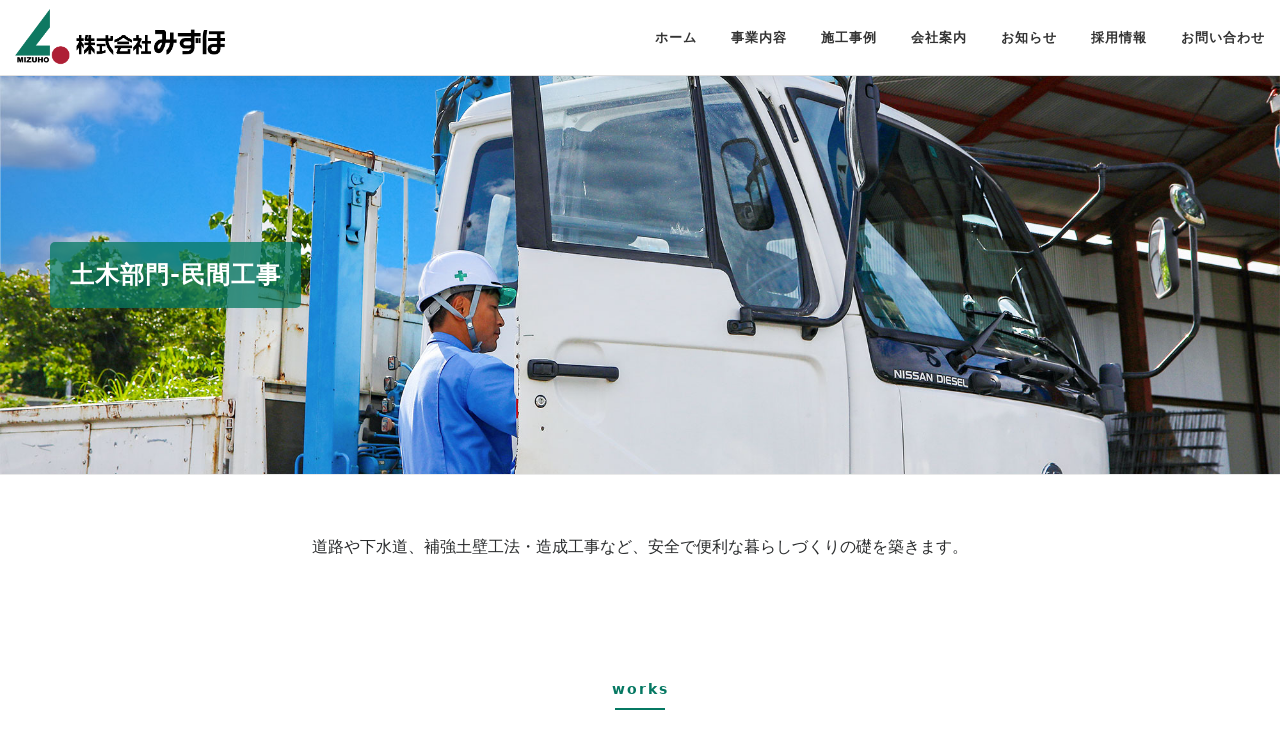

--- FILE ---
content_type: text/html; charset=UTF-8
request_url: https://mizuho-inc.com/survice/service-title-2/
body_size: 7625
content:

<!DOCTYPE html>
<html lang="ja">
<head>
<meta charset="UTF-8">
<meta name="google-site-verification" content="RUwKA-JIymQsOW-EYNG9KBrr9Z19Kgjb9-Bu5T-soJo" />
<meta name="viewport" content="width=device-width, initial-scale=1">
<link rel="profile" href="http://gmpg.org/xfn/11">
<script>
objectFitImages();
</script>
<title>土木部門-民間工事 | 株式会社みずほ　公式ホームページ</title>

<!-- All in One SEO Pack 3.2.4 によって Michael Torbert の Semper Fi Web Design[316,357] -->
<meta name="description"  content="Morbi in sem quis dui placerat ornare. Pellentesque odio nisi euismod in pharetra a ultricies." />

<link rel="canonical" href="https://mizuho-inc.com/survice/service-title-2/" />
			<script type="text/javascript" >
				window.ga=window.ga||function(){(ga.q=ga.q||[]).push(arguments)};ga.l=+new Date;
				ga('create', 'UA-146648981-1', 'auto');
				// Plugins
				
				ga('send', 'pageview');
			</script>
			<script async src="https://www.google-analytics.com/analytics.js"></script>
			<!-- All in One SEO Pack -->
<link rel='dns-prefetch' href='//kit.fontawesome.com' />
<link rel='dns-prefetch' href='//fonts.googleapis.com' />
<link rel='dns-prefetch' href='//s.w.org' />
		<script type="text/javascript">
			window._wpemojiSettings = {"baseUrl":"https:\/\/s.w.org\/images\/core\/emoji\/12.0.0-1\/72x72\/","ext":".png","svgUrl":"https:\/\/s.w.org\/images\/core\/emoji\/12.0.0-1\/svg\/","svgExt":".svg","source":{"concatemoji":"https:\/\/mizuho-inc.com\/cms\/wp-includes\/js\/wp-emoji-release.min.js?ver=5.2.21"}};
			!function(e,a,t){var n,r,o,i=a.createElement("canvas"),p=i.getContext&&i.getContext("2d");function s(e,t){var a=String.fromCharCode;p.clearRect(0,0,i.width,i.height),p.fillText(a.apply(this,e),0,0);e=i.toDataURL();return p.clearRect(0,0,i.width,i.height),p.fillText(a.apply(this,t),0,0),e===i.toDataURL()}function c(e){var t=a.createElement("script");t.src=e,t.defer=t.type="text/javascript",a.getElementsByTagName("head")[0].appendChild(t)}for(o=Array("flag","emoji"),t.supports={everything:!0,everythingExceptFlag:!0},r=0;r<o.length;r++)t.supports[o[r]]=function(e){if(!p||!p.fillText)return!1;switch(p.textBaseline="top",p.font="600 32px Arial",e){case"flag":return s([55356,56826,55356,56819],[55356,56826,8203,55356,56819])?!1:!s([55356,57332,56128,56423,56128,56418,56128,56421,56128,56430,56128,56423,56128,56447],[55356,57332,8203,56128,56423,8203,56128,56418,8203,56128,56421,8203,56128,56430,8203,56128,56423,8203,56128,56447]);case"emoji":return!s([55357,56424,55356,57342,8205,55358,56605,8205,55357,56424,55356,57340],[55357,56424,55356,57342,8203,55358,56605,8203,55357,56424,55356,57340])}return!1}(o[r]),t.supports.everything=t.supports.everything&&t.supports[o[r]],"flag"!==o[r]&&(t.supports.everythingExceptFlag=t.supports.everythingExceptFlag&&t.supports[o[r]]);t.supports.everythingExceptFlag=t.supports.everythingExceptFlag&&!t.supports.flag,t.DOMReady=!1,t.readyCallback=function(){t.DOMReady=!0},t.supports.everything||(n=function(){t.readyCallback()},a.addEventListener?(a.addEventListener("DOMContentLoaded",n,!1),e.addEventListener("load",n,!1)):(e.attachEvent("onload",n),a.attachEvent("onreadystatechange",function(){"complete"===a.readyState&&t.readyCallback()})),(n=t.source||{}).concatemoji?c(n.concatemoji):n.wpemoji&&n.twemoji&&(c(n.twemoji),c(n.wpemoji)))}(window,document,window._wpemojiSettings);
		</script>
		<style type="text/css">
img.wp-smiley,
img.emoji {
	display: inline !important;
	border: none !important;
	box-shadow: none !important;
	height: 1em !important;
	width: 1em !important;
	margin: 0 .07em !important;
	vertical-align: -0.1em !important;
	background: none !important;
	padding: 0 !important;
}
</style>
	<link rel='stylesheet' id='wp-block-library-css'  href='https://mizuho-inc.com/cms/wp-includes/css/dist/block-library/style.min.css?ver=5.2.21' type='text/css' media='all' />
<link rel='stylesheet' id='contact-form-7-css'  href='https://mizuho-inc.com/cms/wp-content/plugins/contact-form-7/includes/css/styles.css?ver=5.1.3' type='text/css' media='all' />
<link rel='stylesheet' id='parent-style-css'  href='https://mizuho-inc.com/cms/wp-content/themes/onepress/style.css?ver=5.2.21' type='text/css' media='all' />
<link rel='stylesheet' id='onepress-fonts-css'  href='https://fonts.googleapis.com/css?family=Raleway%3A400%2C500%2C600%2C700%2C300%2C100%2C800%2C900%7COpen+Sans%3A400%2C300%2C300italic%2C400italic%2C600%2C600italic%2C700%2C700italic&#038;subset=latin%2Clatin-ext&#038;ver=2.2.4' type='text/css' media='all' />
<link rel='stylesheet' id='onepress-animate-css'  href='https://mizuho-inc.com/cms/wp-content/themes/onepress/assets/css/animate.min.css?ver=2.2.4' type='text/css' media='all' />
<link rel='stylesheet' id='onepress-fa-css'  href='https://mizuho-inc.com/cms/wp-content/themes/onepress/assets/css/font-awesome.min.css?ver=4.7.0' type='text/css' media='all' />
<link rel='stylesheet' id='onepress-bootstrap-css'  href='https://mizuho-inc.com/cms/wp-content/themes/onepress/assets/css/bootstrap.min.css?ver=2.2.4' type='text/css' media='all' />
<link rel='stylesheet' id='onepress-style-css'  href='https://mizuho-inc.com/cms/wp-content/themes/mizuho/style.css?ver=5.2.21' type='text/css' media='all' />
<style id='onepress-style-inline-css' type='text/css'>
.site-logo-div img{height:60px;width:auto}#main .video-section section.hero-slideshow-wrapper{background:transparent}.hero-slideshow-wrapper:after{position:absolute;top:0px;left:0px;width:100%;height:100%;background-color:rgba(0,0,0,0.3);display:block;content:""}.body-desktop .parallax-hero .hero-slideshow-wrapper:after{display:none!important}#parallax-hero>.parallax-bg::before{background-color:rgba(0,0,0,0.3);opacity:1}.body-desktop .parallax-hero .hero-slideshow-wrapper:after{display:none!important}#footer-widgets{}.gallery-carousel .g-item{padding:0px 10px}.gallery-carousel{margin-left:-10px;margin-right:-10px}.gallery-grid .g-item,.gallery-masonry .g-item .inner{padding:10px}.gallery-grid,.gallery-masonry{margin:-10px}
</style>
<link rel='stylesheet' id='onepress-gallery-lightgallery-css'  href='https://mizuho-inc.com/cms/wp-content/themes/onepress/assets/css/lightgallery.css?ver=5.2.21' type='text/css' media='all' />
<link rel='stylesheet' id='jquery.lightbox.min.css-css'  href='https://mizuho-inc.com/cms/wp-content/plugins/wp-jquery-lightbox/styles/lightbox.min.css?ver=1.4.8' type='text/css' media='all' />
<script type='text/javascript'>
/* <![CDATA[ */
var onepress_js_settings = {"onepress_disable_animation":"","onepress_disable_sticky_header":"","onepress_vertical_align_menu":"0","hero_animation":"flipInX","hero_speed":"5000","hero_fade":"750","hero_duration":"5000","hero_disable_preload":"","is_home":"","gallery_enable":"1","is_rtl":""};
/* ]]> */
</script>
<script type='text/javascript' src='https://mizuho-inc.com/cms/wp-includes/js/jquery/jquery.js?ver=1.12.4-wp'></script>
<script type='text/javascript' src='https://mizuho-inc.com/cms/wp-includes/js/jquery/jquery-migrate.min.js?ver=1.4.1'></script>
<script type='text/javascript' src='https://kit.fontawesome.com/d2972ea20a.js?ver=5.2.21'></script>
<script type='text/javascript' src='https://mizuho-inc.com/cms/wp-content/themes/mizuho/js/ofi.min.js?ver=5.2.21'></script>
<link rel='https://api.w.org/' href='https://mizuho-inc.com/wp-json/' />
<link rel='shortlink' href='https://mizuho-inc.com/?p=24' />
<link rel="alternate" type="application/json+oembed" href="https://mizuho-inc.com/wp-json/oembed/1.0/embed?url=https%3A%2F%2Fmizuho-inc.com%2Fsurvice%2Fservice-title-2%2F" />
<link rel="alternate" type="text/xml+oembed" href="https://mizuho-inc.com/wp-json/oembed/1.0/embed?url=https%3A%2F%2Fmizuho-inc.com%2Fsurvice%2Fservice-title-2%2F&#038;format=xml" />
		<style type="text/css">.recentcomments a{display:inline !important;padding:0 !important;margin:0 !important;}</style>
		<link rel="icon" href="https://mizuho-inc.com/cms/wp-content/uploads/2019/06/cropped-mizuho_icon-32x32.png" sizes="32x32" />
<link rel="icon" href="https://mizuho-inc.com/cms/wp-content/uploads/2019/06/cropped-mizuho_icon-192x192.png" sizes="192x192" />
<link rel="apple-touch-icon-precomposed" href="https://mizuho-inc.com/cms/wp-content/uploads/2019/06/cropped-mizuho_icon-180x180.png" />
<meta name="msapplication-TileImage" content="https://mizuho-inc.com/cms/wp-content/uploads/2019/06/cropped-mizuho_icon-270x270.png" />
</head>

<body class="page-template-default page page-id-24 page-child parent-pageid-1458 wp-custom-logo group-blog">
<div id="page" class="hfeed site">
	<a class="skip-link screen-reader-text" href="#content">コンテンツへスキップ</a>
    <div id="header-section" class="h-on-top no-transparent">		<header id="masthead" class="site-header header-contained is-sticky no-scroll no-t h-on-top" role="banner">
			<div class="container">
				<div class="site-branding">
				<div class="site-brand-inner has-logo-img no-desc"><div class="site-logo-div"><a href="https://mizuho-inc.com/" class="custom-logo-link  no-t-logo" rel="home" itemprop="url"><img width="1418" height="406" src="https://mizuho-inc.com/cms/wp-content/uploads/2019/06/mizuho_logo_under.png" class="custom-logo" alt="株式会社みずほ　公式ホームページ" itemprop="logo" srcset="https://mizuho-inc.com/cms/wp-content/uploads/2019/06/mizuho_logo_under.png 2x" /></a></div></div>				</div>
				<div class="header-right-wrapper">
					<a href="#0" id="nav-toggle">メニュー<span></span></a>
					<nav id="site-navigation" class="main-navigation" role="navigation">
						<ul class="onepress-menu">
							<li id="menu-item-1523" class="menu-item menu-item-type-post_type menu-item-object-page menu-item-home menu-item-1523"><a href="https://mizuho-inc.com/">ホーム</a></li>
<li id="menu-item-1478" class="menu-item menu-item-type-post_type menu-item-object-page current-page-ancestor current-menu-ancestor current-menu-parent current-page-parent current_page_parent current_page_ancestor menu-item-has-children menu-item-1478"><a href="https://mizuho-inc.com/survice/">事業内容</a>
<ul class="sub-menu">
	<li id="menu-item-1484" class="menu-item menu-item-type-post_type menu-item-object-page menu-item-1484"><a href="https://mizuho-inc.com/survice/service-title-1/">土木部門-公共工事</a></li>
	<li id="menu-item-1483" class="menu-item menu-item-type-post_type menu-item-object-page current-menu-item page_item page-item-24 current_page_item menu-item-1483"><a href="https://mizuho-inc.com/survice/service-title-2/" aria-current="page">土木部門-民間工事</a></li>
	<li id="menu-item-1482" class="menu-item menu-item-type-post_type menu-item-object-page menu-item-1482"><a href="https://mizuho-inc.com/survice/service-title-3/">コインランドリー</a></li>
</ul>
</li>
<li id="menu-item-1487" class="menu-item menu-item-type-post_type menu-item-object-page menu-item-1487"><a href="https://mizuho-inc.com/works/">施工事例</a></li>
<li id="menu-item-1481" class="menu-item menu-item-type-post_type menu-item-object-page menu-item-1481"><a href="https://mizuho-inc.com/about/">会社案内</a></li>
<li id="menu-item-31" class="menu-item menu-item-type-custom menu-item-object-custom menu-item-31"><a href="https://mizuho-inc.com/news">お知らせ</a></li>
<li id="menu-item-1808" class="menu-item menu-item-type-post_type menu-item-object-page menu-item-1808"><a href="https://mizuho-inc.com/recruit/">採用情報</a></li>
<li id="menu-item-32" class="menu-item menu-item-type-custom menu-item-object-custom menu-item-home menu-item-32"><a href="https://mizuho-inc.com/#contact">お問い合わせ</a></li>
						</ul>
					</nav>
					<!-- #site-navigation -->
				</div>
			</div>
		</header><!-- #masthead -->
		</div>
	

<!-----------------------------------------
		　 　MEMO トップページ
------------------------------------------>
	<!--We are <span class="js-rotating">OnePress | One Page | Responsive | Perfection</span>-->
<div class="page-header">
<div class="container">
<h1 class="entry-title">土木部門-民間工事</h1>
</div>
</div>


<div class="survice-index">	
<p>道路や下水道、補強土壁工法・造成工事など、安全で便利な暮らしづくりの礎を築きます。</p>
</div>


<div class="section-private-works section-box">

<div class="section-title-area">
<p class="section-sub-title">works</p>
<h2 class="section-title">主な工事実績</h2>
</div>
	
<div class="private-works">
<p>道路や下水道、補強土壁工法・造成工事など、<br>安全で便利な暮らしづくりの礎を築きます。</p>
<div class="works-tag">
<p>外構工事</p>
<p>石積み工事</p>
<p>擁壁工事</p>
<p>駐車場舗装工事</p>
<p>カーポート設置</p>
<p>フェンス設置</p>
<p>雨水等排水処理</p>
<p>上下水道工事・修理</p>
</div>
</div>
<div class="btn-detail">
<a href="https://mizuho-inc.com/#contact">お問い合わせ</a>
</div>
</div>


<div class="section-private-case section-no-box">
<div class="section-in-box">
<div class="section-title-area">
<p class="section-sub-title">case</p>
<h2 class="section-title">施工事例</h2>
</div>
	
<div class="private-case">

<div id="content" class="site-content">
 	<div id="content-inside" class="container right-sidebar">
	<div class="content-area">
	<main id="main" class="site-main" role="main">



<div class="section-works-private">
	
<!-- ▼▼▼ works_private start ▼▼▼ -->	
<div id="works_private" class="flex-box">	
	
	
  <!-- ループで一覧を表示 -->
	<div class="onebox">
	<div class="inbox">	
	<div class="archive-eye">
			<a class="wpEyecatch blockin-smalleffect" href="https://mizuho-inc.com/works/m%e6%a7%98%e9%82%b8%e7%9f%b3%e7%a9%8d%e5%b7%a5%e4%ba%8b/">
								<img src="https://mizuho-inc.com/cms/wp-content/uploads/2023/05/P3300002.jpg" width="100%">
							</a>
	</div>
      <!-- タイトルにリンクを付けて表示 -->
      <h5><a href="https://mizuho-inc.com/works/m%e6%a7%98%e9%82%b8%e7%9f%b3%e7%a9%8d%e5%b7%a5%e4%ba%8b/" >M様邸石積工事</a></h5>
	</div>
	</div>
	<div class="onebox">
	<div class="inbox">	
	<div class="archive-eye">
			<a class="wpEyecatch blockin-smalleffect" href="https://mizuho-inc.com/works/%e3%80%90k%e6%a7%98%e9%82%b8%e3%80%91%e7%9f%b3%e7%a9%8d%e3%81%bf%e5%b7%a5%e4%ba%8b/">
								<img src="https://mizuho-inc.com/cms/wp-content/uploads/2022/08/P8080043.jpg" width="100%">
							</a>
	</div>
      <!-- タイトルにリンクを付けて表示 -->
      <h5><a href="https://mizuho-inc.com/works/%e3%80%90k%e6%a7%98%e9%82%b8%e3%80%91%e7%9f%b3%e7%a9%8d%e3%81%bf%e5%b7%a5%e4%ba%8b/" >【K様邸】石積み工事</a></h5>
	</div>
	</div>
	<div class="onebox">
	<div class="inbox">	
	<div class="archive-eye">
			<a class="wpEyecatch blockin-smalleffect" href="https://mizuho-inc.com/works/%e3%80%90k%e6%a7%98%e9%82%b8%e3%80%91%e9%a7%90%e8%bb%8a%e5%a0%b4%e8%88%97%e8%a3%85%e5%b7%a5%e4%ba%8b/">
								<img src="https://mizuho-inc.com/cms/wp-content/uploads/2022/08/769d88e425e03120b83ee4ed6b9d588e-1.png" width="100%">
							</a>
	</div>
      <!-- タイトルにリンクを付けて表示 -->
      <h5><a href="https://mizuho-inc.com/works/%e3%80%90k%e6%a7%98%e9%82%b8%e3%80%91%e9%a7%90%e8%bb%8a%e5%a0%b4%e8%88%97%e8%a3%85%e5%b7%a5%e4%ba%8b/" >【K様邸】駐車場舗装工事</a></h5>
	</div>
	</div>
	<div class="onebox">
	<div class="inbox">	
	<div class="archive-eye">
			<a class="wpEyecatch blockin-smalleffect" href="https://mizuho-inc.com/works/%e3%80%90b%e6%a7%98%e9%82%b8%e3%80%80%e6%b1%a0%e9%80%a0%e6%88%90%e5%b7%a5%e4%ba%8b%e3%80%91/">
								<img src="https://mizuho-inc.com/cms/wp-content/uploads/2022/01/PC090010.jpg" width="100%">
							</a>
	</div>
      <!-- タイトルにリンクを付けて表示 -->
      <h5><a href="https://mizuho-inc.com/works/%e3%80%90b%e6%a7%98%e9%82%b8%e3%80%80%e6%b1%a0%e9%80%a0%e6%88%90%e5%b7%a5%e4%ba%8b%e3%80%91/" >【B様邸】池造成工事</a></h5>
	</div>
	</div>
	<div class="onebox">
	<div class="inbox">	
	<div class="archive-eye">
			<a class="wpEyecatch blockin-smalleffect" href="https://mizuho-inc.com/works/%e3%80%90%ef%bd%88%e6%a7%98%e9%82%b8%e3%80%91%e7%9f%b3%e7%a9%8d%e3%81%bf%e5%b7%a5%e4%ba%8b/">
								<img src="https://mizuho-inc.com/cms/wp-content/uploads/2021/08/P8100003.jpg" width="100%">
							</a>
	</div>
      <!-- タイトルにリンクを付けて表示 -->
      <h5><a href="https://mizuho-inc.com/works/%e3%80%90%ef%bd%88%e6%a7%98%e9%82%b8%e3%80%91%e7%9f%b3%e7%a9%8d%e3%81%bf%e5%b7%a5%e4%ba%8b/" >【Ｈ様邸】石積み工事</a></h5>
	</div>
	</div>
	<div class="onebox">
	<div class="inbox">	
	<div class="archive-eye">
			<a class="wpEyecatch blockin-smalleffect" href="https://mizuho-inc.com/works/%e3%80%90%ef%bd%8b%e6%a7%98%e9%82%b8%e3%80%91%e8%a7%a3%e4%bd%93%e5%b7%a5%e4%ba%8b%e3%83%bb%e5%80%89%e5%ba%ab%e6%96%b0%e7%af%89%e5%9f%ba%e7%a4%8e%e5%b7%a5%e4%ba%8b/">
								<img src="https://mizuho-inc.com/cms/wp-content/uploads/2021/07/P7290044.jpg" width="100%">
							</a>
	</div>
      <!-- タイトルにリンクを付けて表示 -->
      <h5><a href="https://mizuho-inc.com/works/%e3%80%90%ef%bd%8b%e6%a7%98%e9%82%b8%e3%80%91%e8%a7%a3%e4%bd%93%e5%b7%a5%e4%ba%8b%e3%83%bb%e5%80%89%e5%ba%ab%e6%96%b0%e7%af%89%e5%9f%ba%e7%a4%8e%e5%b7%a5%e4%ba%8b/" >【Ｋ様邸】解体工事・倉庫新築基礎工事</a></h5>
	</div>
	</div>

</div>
<!-- ▲▲▲ works_private end ▲▲▲ -->	
</div>
		
		</main><!-- #main -->
		</div><!-- #primary -->

                              <!-- 2019.06.14 sidebarは非表示 takase -->
            	
	</div><!--#content-inside -->
</div><!-- #content -->

	
</div>
	
<div class="btn-detail">
<a href="https://mizuho-inc.com/works/#works_private">一覧へ</a>
</div>	
	
</div>
</div>



<div class="section-private-flow section-box">

<div class="section-title-area">
<p class="section-sub-title">order flow</p>
<h2 class="section-title">発注までの流れ</h2>
</div>
	
<div class="private-flow">

<p class="marker">ご相談からアフターケアまで全面サポート致します。</p>	
		
<div class="flow-first">
<div class="flow-text-middle">	
<div class="flow-first-text">
<h5>まずは...<br>お電話かお問い合わせフォームより<br>お気軽にご相談ください。</h5>
<div class="btn-detail">
<a href="https://mizuho-inc.com/#contact">お問い合わせ</a>
</div>
</div>
</div>
<div class="flow-illust-middle">
<div class="flow-first-illust">
<img src="https://mizuho-inc.com/cms/wp-content/themes/mizuho/img/illust-01.svg">
</div>
</div>
<div class="clear"></div>
</div>
	
	
<div class="flex-box">
	
<div class="flow-step1 flex-item">
<h5><span>STEP1</span>現地の調査・見積作成</h5>
<p>お問い合わせ・ご依頼を頂いた後、土地の利用計画のお話をした上で、現地調査を行ないます。
	工事の対象・道路の状況・ライフライン・諸法令等を確認した上で、概算費用をお見積もり致します。
	まずは、お気軽にお問い合わせください。
</p>
</div>	

<div class="flow-step2 flex-item">
<h5><span>STEP2</span>プラン企画及び契約</h5>
<p>お客様のご要望と施工する土地の特徴を踏まえ、最適なプランを提案させていただきます。お客様と打ち合わせを行いながら、計画を立てていきます。工事内容と見積り条件（施工時間・運搬車両・施工方法等）をご確認いただき、ご納得いただいた上で契約となります。
</p>
</div>

<div class="flow-step3 flex-item">
<h5><span>STEP3</span>実施計画と設計</h5>
<p>現地測量、現地詳細調査、類似施工例視察、資料採取、適用される法令調査などを行います。お客様とともに基本計画案を吟味し、工事経費積算も含め実施計画を構築します。平面図・断面図などで計画を図面化し、実施計画図を作成します。 
</p>
</div>
	
<div class="flow-step4 flex-item">
<h5><span>STEP4</span>工事施工</h5>
<p>工事着手に先立ち、ご近所様へ施工内容とご迷惑をお掛けする旨の説明、ご協力のお願いをさせていただきます。
工事中は、品質管理・安全管理はもちろん、土砂の流出、汚濁水の流出、砂塵の飛散などの公害防止にも万全の体制で臨みます。
</p>
</div>
	
<div class="flow-step5 flex-item">
<h5><span>STEP5</span>竣工・お引き渡し</h5>
<p>工事が完了しますと、社内検査や行政の確認検査を経て、
最終的にお客様に完了をご確認していただきます。承認いただき完了となります。
</p>
</div>
	
<div class="flow-step6 flex-item">
<h5><span>STEP6</span>アフターケア</h5>
<p>お引き渡し後も、何か不都合なことや気になること、今後の増改築などのご相談をお受けします。地元企業だからこその長いお付き合いをさせていただきたく考えております。
</p>
</div>

</div>
</div>	
</div>





    <footer id="colophon" class="site-footer" role="contentinfo">
        		
        <div class="site-info">
            <div class="container">
                                    <div class="btt">
                        <a class="back-to-top" href="#page" title="ページトップへ戻る"><i class="fa fa-angle-double-up wow flash" data-wow-duration="2s"></i></a>
                    </div>
                                        Copyright &copy; 2026 株式会社みずほ　公式ホームページ&nbsp;|&nbsp;長野県駒ヶ根市&nbsp;土木・建設業

        <span class="sep"> &ndash; </span>
        All Rights Reserved.


                    </div>
        </div>
        <!-- .site-info -->

    </footer><!-- #colophon -->
    </div><!-- #page -->


<script type='text/javascript'>
/* <![CDATA[ */
var wpcf7 = {"apiSettings":{"root":"https:\/\/mizuho-inc.com\/wp-json\/contact-form-7\/v1","namespace":"contact-form-7\/v1"}};
/* ]]> */
</script>
<script type='text/javascript' src='https://mizuho-inc.com/cms/wp-content/plugins/contact-form-7/includes/js/scripts.js?ver=5.1.3'></script>
<script type='text/javascript' src='https://mizuho-inc.com/cms/wp-content/themes/onepress/assets/js/plugins.js?ver=2.2.4'></script>
<script type='text/javascript' src='https://mizuho-inc.com/cms/wp-content/themes/onepress/assets/js/bootstrap.min.js?ver=2.2.4'></script>
<script type='text/javascript' src='https://mizuho-inc.com/cms/wp-content/themes/onepress/assets/js/theme.js?ver=2.2.4'></script>
<script type='text/javascript' src='https://mizuho-inc.com/cms/wp-content/plugins/wp-jquery-lightbox/jquery.touchwipe.min.js?ver=1.4.8'></script>
<script type='text/javascript'>
/* <![CDATA[ */
var JQLBSettings = {"showTitle":"0","showCaption":"0","showNumbers":"0","fitToScreen":"1","resizeSpeed":"400","showDownload":"0","navbarOnTop":"0","marginSize":"0","slideshowSpeed":"4000","prevLinkTitle":"\u524d\u306e\u753b\u50cf","nextLinkTitle":"\u6b21\u306e\u753b\u50cf","closeTitle":"\u30ae\u30e3\u30e9\u30ea\u30fc\u3092\u9589\u3058\u308b","image":"\u753b\u50cf ","of":"\u306e","download":"\u30c0\u30a6\u30f3\u30ed\u30fc\u30c9","pause":"(\u30b9\u30e9\u30a4\u30c9\u30b7\u30e7\u30fc\u3092\u505c\u6b62\u3059\u308b)","play":"(\u30b9\u30e9\u30a4\u30c9\u30b7\u30e7\u30fc\u3092\u518d\u751f\u3059\u308b)"};
/* ]]> */
</script>
<script type='text/javascript' src='https://mizuho-inc.com/cms/wp-content/plugins/wp-jquery-lightbox/jquery.lightbox.min.js?ver=1.4.8'></script>
<script type='text/javascript' src='https://mizuho-inc.com/cms/wp-includes/js/wp-embed.min.js?ver=5.2.21'></script>

</body>
</html>
		

--- FILE ---
content_type: text/css
request_url: https://mizuho-inc.com/cms/wp-content/themes/mizuho/style.css?ver=5.2.21
body_size: 5367
content:
/*
Template:onepress
Theme Name:mizuho
*/

.mt00 {margin-top: 0px;}
.mt05 {margin-top: 5px;}
.mt10 {margin-top: 10px;}
.mt15 {margin-top: 15px;}
.mt20 {margin-top: 20px;}
.mt25 {margin-top: 25px;}
.mt30 {margin-top: 30px;}
.mt40 {margin-top: 40px;}
.mb00 {margin-bottom: 0px;}
.mb05 {margin-bottom: 5px;}
.mb10 {margin-bottom: 10px;}
.mb15 {margin-bottom: 15px;}
.mb20 {margin-bottom: 20px;}
.mb25 {margin-bottom: 25px;}
.mb30 {margin-bottom: 30px;}
.mb35 {margin-bottom: 35px;}
.mb40 {margin-bottom: 40px;}
.mb45 {margin-bottom: 45px;}
.mb50 {margin-bottom: 50px;}
.mb55 {margin-bottom: 55px;}
.mb60 {margin-bottom: 60px;}
.ml00 {margin-left: 0px;}
.ml05 {margin-left: 5px;}
.ml10 {margin-left: 10px;}
.ml30 {margin-left: 30px;}
.ml35 {margin-left: 35px;}
.ml78 {margin-left: 78px;}
.mr00 {margin-right: 0px;}
.mr05 {margin-right: 5px;}
.mr10 {margin-right: 10px;}
.mr20 {margin-right: 20px;}
.pd10 {padding: 10px}
.pt10 {padding-top: 10px}
.m-auto {margin: 0 auto;}
.txt-right {text-align: right;}
.txt-left {text-align: left;}
.txt-center {text-align: center;}

a {
    color: #057861;
}
a:hover {
    text-decoration: none;
}

.onepress-menu ul li.current-menu-item > a {
    color: #057861;
}

/*---------ボタン-----------*/
.btn-theme-primary-outline {
    border-color: #057862!important;
    color: #057862;
    font-weight: 600;
}
input[type="reset"], input[type="submit"], input[type="submit"], .pirate-forms-submit-button, .contact-form div.wpforms-container-full .wpforms-form .wpforms-submit {
    background: #057861;
}

.btn-detail {
	margin: 40px auto 20px;
}
.btn-detail a {
	border: 1px solid #057861;
    padding: 10px 20px;
    border-radius: .25rem;
    font-weight: 600;
}
.btn-detail a:hover {
	background: #057861;
	color: #fff;
	transition: .6s;
}


.marker {
	background: linear-gradient(transparent 60%, #ffff66 60%);
	display: inline-table;
}


/*-------------------------------
		　 トップページ
--------------------------------*/

/*---------メニュー-----------*/
.onepress-menu a:hover {
    color: #057861;
}
.onepress-menu ul li a:hover {
    color: #057861;
}
/*---------スライダー-----------*/
#header-section .hero-slideshow-wrapper {
	height: 680px;
}
.hero-slideshow-wrapper:after {
    background-color: rgba(0,0,0,0.15)!important;
}

/*---------キャッチ-----------*/
.hero-content-style1 h2 {
	font-family: "ＭＳ Ｐ明朝", "MS PMincho","ヒラギノ明朝 Pro W3", "Hiragino Mincho Pro", "serif";
}
.btn-theme-primary {
    background: rgba(5,120,97,.6);
    color: #FFFFFF;
}
.btn-theme-primary:hover {
    background: rgba(255,255,255,.4);
    color: #057861;
	border: 1px solid #057861;
}
/*---------キャッチ（ボタン）-----------*/
.btn.btn-secondary-outline:hover {
    background: rgba(255,255,255,.4);
    color: #057861;
}

.hero-content-style1 {
    position: absolute;
    left: 0;
    right: 0;
    margin: auto;
    top: 50%;
    transform: translateY(-50%);
    z-index: 1;
}
.hero-slideshow-normal .container {
    position: static;
}
/*---------タイトル-----------*/
.section-title-area .section-title {
    font-size: 25px;
}
.home .section-title-area {
    margin-bottom: 40px!important;
}
/*---------お知らせタイトル-----------*/
.section-news .entry-title, .archive .entry-title, .blog .entry-title {
    font-size: 20px;
    font-weight: 600;
}
/*---------お知らせカテゴリー-----------*/
.list-article-meta a {
	font-weight: 600;
}
/*---------キャッチ-----------*/
@media screen and (min-width: 940px) {
	.hero-content-style1 h2 {
		font-size: 45px;
	}
}
@media screen and (min-width: 720px) {
	.hero-content-style1 h2 {
		font-size: 40px;
	}
}
/*---------タイトル-----------*/
@media screen and (min-width: 940px) {
.section-title-area .section-title {
		font-size: 30px;
		letter-spacing: 3.5px;
	}
}
/*---------文章(p)-----------*/
.section-desc {
    font-size: 20px;
    font-size: 1rem;
    margin-top: 40px;
    margin-top: 2.5rem;
}
/*---------企業情報-----------*/
.home .section-about .section-title-area {
    margin-bottom: 0!important;
}
.home #content #about .container .row {
	display: none;
}


/*---------事業内容 BOX-----------*/
@media screen and (min-width: 992px) and (max-width: 1015px) {
	.home .section-services .container .row .col-sm-6 {
		padding-right: 5px;
    	padding-left: 5px;
	}
	.home .section-services .service-item {
		padding: 18px;
	}
}
/*---------事業内容 画像-----------*/
.section-services .service-item {
    margin-top: 20px;
}
.section-services .service-item .service-image {
    float: none;
    margin-right: 0;
    margin-bottom: 20px;
}
.section-services .service-item .service-image img {
	max-width: inherit;
    width: 100%;
    height: 180px;
    object-fit: cover;
}
/*---------事業内容 テキスト-----------*/
.home .service-content .container {
	display: none;
}
.home .service-content .section-box,
.home .service-content .section-no-box,
.home .service-content .section-survice-laundry{
	display: none;
}
.section-services .service-item .service-title {
    margin-top: .3rem;
    margin-bottom: 0.925rem;
	font-weight: 600;
}
.section-services .service-item .service-content {
    text-align: center;
}
.section-services .service-item .service-content p {
    font-size: 14px;
    height: 115px;
    overflow-y: hidden;
    display: inline-block;
    width: 100%;
    display: -webkit-box;
    -webkit-box-orient: vertical;
    -webkit-line-clamp: 5;
    text-align: justify;
}
.section-services .service-item .service-content .btn-detail {
    margin: 10px auto 20px;
}
/*---------お知らせ-----------*/
.btn-theme-primary-outline:hover {
    color: #FFF;
    background-color: #057862;
    border-color: #057862;
}
.section-news .list-article-meta, .archive .list-article-meta, .blog .list-article-meta {
    margin-top: 10px;
}
/*---------お問い合わせ-----------*/
.address-box {
	margin: auto 0;
}
.address-box h3 {
    margin-bottom: 2rem;
}
.section-contact .address-contact .address-content {
    font-style: normal;
}
.address-contact .googlemap a {
    border: 1px solid #057861;
    padding: 10px 40px;
}
.home .wpcf7 form {
	line-height: 3;
    font-size: 14px;
}
#contact .address-box {
    font-size: 1.2rem;
    letter-spacing: 2px;
	padding: 0 10%;
}
input[type="reset"]:hover, input[type="submit"]:hover, input[type="submit"]:hover, .pirate-forms-submit-button:hover, .contact-form div.wpforms-container-full .wpforms-form .wpforms-submit:hover {
    background: rgba(5,120,98,.6);
	transition: .6s;
}
.section-contact .address-contact span {
    float: left;
    color: #000;
}

/*-------------------------------
		　 固定ページ
--------------------------------*/

/*--------- primary -----------
#content {
	max-width: 1200px;
	margin: auto;
}*/
@media screen and (min-width: 940px) {
	.page .right-sidebar .content-area,
	.archive .right-sidebar .content-area {
		width: 100%;
	}
}

/*---------テキスト-----------*/
h5 {
    margin: 20px auto;
    display: inline-block;
    color: #057862;
    font-weight: 600;
}
h5 span {
	background: #057862;
	color: #fff;
	padding: 5px;
	margin: 0 15px 0 0;
}

/*---------flex box-----------*/
.flex-box {
	display: flex;
	flex-direction: row;
	flex-wrap: wrap;
	justify-content: space-around;
	
}

/*---------ヘッダー-----------*/
.page-header {
    padding: 30px 0px;
    border-top: 1px solid #e9e9e9;
    border-bottom: 1px solid #e9e9e9;
    position: relative;
    height: 400px;
}
/*---------事業内容-インデックス-----------*/
.page-id-23 .survice-index,
.page-id-24 .survice-index,
.page-id-25 .survice-index {
	text-align: center;
    margin: 60px auto 80px;
}
/*---------セクションタイトル-----------*/
.page .section-title-area {
    margin-bottom: 80px;
    text-align: center;
}
.section-title-area .section-sub-title {
 	display: inline-block;
	position: relative;
	font-size: 90%;
    font-weight: 600;
    letter-spacing: 2px;
	color: #057862;
    margin: 40px auto;
}
.section-title-area .section-sub-title:before {
  content: '';
  position: absolute;
  left: 50%;
  bottom: -10px; /*下線の上下位置調整*/
  display: inline-block;
  width: 50px; /*下線の幅*/
  height: 2px; /*下線の太さ*/
  -moz-transform: translateX(-50%);
  -webkit-transform: translateX(-50%);
  -ms-transform: translateX(-50%);
  transform: translate(-50%); /*位置調整*/
  background-color: #057862; /*下線の色*/
}
/*---------セクションボックス-----------*/
.section-box, .section-in-box {
    text-align: center;
	max-width: 1200px;
	margin: auto;
    padding: 60px 0;
}
.section-no-box {
    text-align: center;
}

@media screen and (min-width: 940px) {
	.right-sidebar .content-area {
		border-right: none;
	}
}

@media screen and (min-width: 940px) {
	.right-sidebar .content-area {
		padding-right: 0;
	}
}
@media (min-width: 768px) {
	.home .container {
		width: 80%;
		margin: auto;
	}
	.container {
		width: inherit;
	}
}
@media (min-width: 576px) {
	.home .container {
		width: 80%;
		margin: auto;
	}
	.container {
		width: inherit;
		max-width: 100%;
	}
}

/*-------------------------------
		　  会社案内
--------------------------------*/
/*---------ヘッダー-----------*/
.page-id-1479 .page-header {
    background: url(http://mizuho-inc.com/cms/wp-content/uploads/2019/06/header-img01.jpg) center no-repeat;
	background-size: cover;
}
.page-header .container {
    position: absolute;
    top: 50%;
    transform: translateY(-50%);
    left: 50px;
    color: #FFF;
    background: rgba(5,120,98,.75);
    padding: 20px;
    border-radius: 5px;
}
/*---------合言葉-----------*/
.section-company-word {
	padding: 0 0 10px;
}
.company-word {
	text-align: center;
	margin: 40px auto 80px;
}
.company-word img {
	width: 400px;
	margin-bottom: 20px;
}
.company-word p {
	width: 440px;
    margin: 0 auto;
}
/*---------代表挨拶-----------*/
.section-company-pre {
	background: #f8f9f9;
    padding: 60px 0;
}
.officer-box {
    width: 80%;
    max-width: 900px;
    margin: 40px auto;
}
.officer-box .pre-img {
    width: 50%;
    float: left;
    text-align: center;
}
.officer-box .pre-img img {
	width: 80%;
	margin: auto;
}
.officer-box .pre-box {
	width: 50%;
	float: right;
    padding: 40px 0;
}
.officer-box .pre-box h2 {
	margin-bottom: 40px;
}
.officer-box .pre-box p {
	text-align: justify;
    width: 90%;
}
/*---------会社概要-----------*/
.section-company-overview {
	padding: 50px 0;
}
/*---------テーブル-----------*/
.company-dete {
	width: 80%;
	max-width: 900px;
    margin: 0 auto;
	text-align: left;
}
.company-dete th,
.company-dete td {
	border: 1px solid #ccc;
	padding: 20px;
}
.company-dete th {
	font-weight: bold;
	background-color: #dedede; 
}
@media screen and (max-width: 767px) {
.company-dete,
.company-dete tr,
.company-dete td,
.company-dete th {display:block;}
.company-dete th {width:auto;}
}


/*-------------------------------
		　  事業内容
--------------------------------*/
/*---------ヘッダー-----------*/
.page-id-1458 .page-header {
    background: url(http://mizuho-inc.com/cms/wp-content/uploads/2019/06/header-img-survice01.jpg) center no-repeat;
	background-size: cover;
}
/*---------各セクションエリア-----------*/
.page-id-1458 .section-box {
    margin: 20px auto;
    text-align: center;
    max-width: inherit;
    background: #f9f9f9;
    padding: 30px 0;
}
.page-id-1458 .page .section-title-area {
    margin-bottom: 20px;
    text-align: center;
}
/*---------ボタン-----------*/
.page-id-1458 .btn-detail {
    margin: 20px auto 46px;
    display: inline-block;
}
.works-tag {
    max-width: 600px;
	margin: 20px auto;
}
.works-tag p {
    background: #ae1f35;
    padding: 10px;
    display: inline-block;
    margin: 4px 2px;
    color: #fff;
    font-weight: 600;
    letter-spacing: 1px;
}

/*-------------------------------
  　【事業内容】コインランドリー
--------------------------------*/

/*---------header-----------*/
.page-id-25 .page-header {
    background: url(http://mizuho-inc.com/cms/wp-content/uploads/2019/06/header-img01-laundry.jpg) center no-repeat;
    background-size: cover;
}

/*---------character-----------*/
.section-survice-laundry {
	position: relative;
}
.fukkurakko {
    width: 140px;
    position: absolute;
    top: 25px;
    right: 10%;
}

/*---------セクション-----------*/
.page-id-25 .section-no-box {
    background: #f8f9f9;
    padding: 60px 0;
}

/*---------各店舗情報-----------*/
.laundry-box {
	margin: 40px auto;
}
.laundry-box dl dt {
    float: left;
    width: 30%;
    margin: 0;
}
.laundry-box dl dd {
    float: right;
    width: 70%;
    margin: 0;
}
.shop-info {
    text-align: left;
    margin: 20px auto;
}
.shop-info dl {
    width: 100%;
}
.page-id-25 .service-title {
	margin: 20px auto 0;
	color: #ae1f35;
	font-weight: 600;
}
.page-id-25 .service-title span {
	margin-right: 8px;
}

/*---------店舗情報-table-----------*/
.page-id-25 table ,.page-id-25 td,.page-id-25 th {
	border-collapse: collapse;
}
.page-id-25 td,.page-id-25 th {
    padding: 10px;
    width: 130px;
    height: 45px;
}
.page-id-25 td:last-child {
    padding: 10px;
    width: 330px;
    height: 45px;
}
.page-id-25 th {
	background: #f0e6cc;
}
.page-id-25 .even {
	background: #fbf8f0;
}
.page-id-25 .odd {
	background: #fefcf9;
}



/*-------------------------------
	【事業内容】土木-民間工事
--------------------------------*/

/*---------ヘッダー-----------*/
.page-id-24 .page-header {
    background: url(http://mizuho-inc.com/cms/wp-content/uploads/2019/06/header-img-private.jpg) center no-repeat;
	background-size: cover;
}
/*---------工事実績-----------*/
.page-id-24 .section-private-works {
    padding: 0 0 80px;
}
/*---------施工事例-----------*/
.page-id-23 .section-public-case,
.page-id-24 .section-private-case {
    background: #f8f9f9;
    padding: 60px 0;
}
.page-id-23 .section-public-flow .flow-first,
.page-id-24 .section-private-flow .flow-first {
    width: 60%;
    margin: 40px auto 10px;
    display: table;
}
.page-id-23 .section-public-flow .flow-first .flow-text-middle,
.page-id-24 .section-private-flow .flow-first .flow-text-middle {
    width: 50%;
	float: left;
	display: table-cell;
    padding: 30px 0;
}
.page-id-23 .section-public-flow .flow-first .flow-illust-middle,
.page-id-24 .section-private-flow .flow-first .flow-illust-middle {
    width: 50%;
	float: right;
	display: table-cell;
}
.page-id-23 .section-public-flow .flow-first-text,
.page-id-23 .section-public-flow .flow-first-illust,
.page-id-24 .section-private-flow .flow-first-text,
.page-id-24 .section-private-flow .flow-first-illust {
    vertical-align: middle;
}
.page-id-23 .section-public-flow .flow-first-illust img,
.page-id-24 .section-private-flow .flow-first-illust img {
    width: 100px;
}
.page-id-23 .section-public-flow .flow-first h5,
.page-id-24 .section-private-flow .flow-first h5 {
	color: #ae1f35;
    margin: 0;
    line-height: 1.5;
}
.page-id-23 .section-public-flow .flow-first .btn-detail,
.page-id-24 .section-private-flow .flow-first .btn-detail {
    margin: 30px auto 20px;
}
.page-id-23 .section-public-flow .flex-item,
.page-id-24 .section-private-flow .flex-item{
    width: 380px;
    padding: 25px;
    border: 2px solid #057862;
    border-radius: 5px;
	margin: 10px;
}
.page-id-23 .section-public-flow .flex-box p,
.page-id-24 .section-private-flow .flex-box p{
	text-align: justify;
    margin: 20px auto 10px;
}

.site-content {
    border-top: none;
}



/*-------------------------------
	【事業内容】土木-公共工事
--------------------------------*/

/*---------ヘッダー-----------*/
.page-id-23 .page-header {
    background: url(http://mizuho-inc.com/cms/wp-content/uploads/2019/07/header-img-public.jpg) center no-repeat;
	background-size: cover;
}

/*---------一覧-----------*/
.page-id-23 .flex-box,
.page-id-24 .flex-box {
    justify-content: center;
}
/*---------各ボックス-----------*/
.page-id-23 .flex-box .onebox,
.page-id-24 .flex-box .onebox{
	width: 33.333333%;
	height: 360px;
}
.page-id-23 .flex-box .onebox .inbox,
.page-id-24 .flex-box .onebox .inbox{
	margin: 0 1%;
}
.page-id-23 .archive-eye,
.page-id-24 .archive-eye{
	overflow: hidden;
	width: 100%;
	height: 280px;
	background: #000;
}
.page-id-23 .archive-eye img,
.page-id-24 .archive-eye img{
	min-width: 100%;
	height: 280px;
	object-fit: cover;
	font-family: 'object-fit: cover;';
	display: block;
	transition-duration: .4s;
}
.page-id-23 .archive-eye img:hover,
.page-id-24 .archive-eye img:hover{
	transform: scale(1.1);
	transition-duration: .4s;
	opacity: .6;
}
.page-id-23 .flex-box .onebox h5,
.page-id-24 .flex-box .onebox h5{
	margin: 10px auto;
    line-height: 1.3;
}
.page-id-23 .flex-box .onebox h5 a:hover,
.page-id-24 .flex-box .onebox h5 a:hover {
	opacity: .6;
	transition: .6s;
}




/*-------------------------------
			施工事例
--------------------------------*/

/*---------ヘッダー-----------*/
.post-type-archive-works .page-header {
    background: url(http://mizuho-inc.com/cms/wp-content/uploads/2019/07/header-img-works.jpg) center no-repeat;
	background-size: cover;
}
/*---------一覧-----------*/
.post-type-archive-works .flex-box {
    justify-content: flex-start;
}
/*---------各ボックス-----------*/
.post-type-archive-works .flex-box .onebox {
	width: 33.333333%;
	height: 360px;
}
.post-type-archive-works .flex-box .onebox .inbox {
	margin: 0 1%;
}
.post-type-archive-works .archive-eye {
	overflow: hidden;
	width: 100%;
	height: 280px;
	background: #000;
}
.post-type-archive-works .archive-eye img {
	min-width: 100%;
	height: 280px;
	object-fit: cover;
	font-family: 'object-fit: cover;';
	display: block;
	transition-duration: .4s;
}
.post-type-archive-works .archive-eye img:hover {
	transform: scale(1.1);
	transition-duration: .4s;
	opacity: .6;
}
.post-type-archive-works .flex-box .onebox h5 {
	margin: 10px auto;
    line-height: 1.3;
}
.post-type-archive-works .flex-box .onebox h5 a:hover {
	opacity: .6;
	transition: .6s;
}
/*---------セクション-----------*/
.post-type-archive-works .section-no-box {
    background: #f8f9f9;
    padding: 60px 0;
}

@media screen and (max-width: 767px) {
	.post-type-archive-works .flex-box .onebox {
		width: 50%;
	    height: 290px;
	}
}




/*-------------------------------
			採用情報
--------------------------------*/

/*---------ヘッダー-----------*/
.page-id-1806 .page-header {
    background: url(http://mizuho-inc.com/cms/wp-content/uploads/2019/07/IMG_1673.jpg) center no-repeat;
	background-size: cover;
}

/*---------テーブル-----------*/
.recruit-dete {
	width: 80%;
	max-width: 900px;
    margin: 0 auto;
	text-align: left;
}
.recruit-dete th,
.recruit-dete td {
	border: 1px solid #ccc;
	padding: 20px;
}
.recruit-dete th {
	font-weight: bold;
	background-color: #dedede; 
}
@media screen and (max-width: 767px) {
.recruit-dete,
.recruit-dete tr,
.recruit-dete td,
.recruit-dete th {display:block;}
.recruit-dete th {width:auto;}
}




/*-------------------------------
		 シングルページ
--------------------------------*/

/*---------ヘッダー-----------*/
.single .page-header {
    background: url(http://mizuho-inc.com/cms/wp-content/uploads/2019/07/IMG_1673.jpg) center no-repeat;
	background-size: cover;
}
/*---------アイキャッチ-----------*/
.single .wpEyecatch {
	margin: 0 auto;
}
/*---------詳細情報-----------*/
.single .works-pct-list {
	justify-content: flex-start;
	margin: 1px auto 40px;
}
.single .works-pct-list .works-pct {
	width: 25%;
	height: 180px;
	overflow: hidden;
}
.single .works-pct-list .works-pct img {
	width: 100%;
    height: 180px;
    object-fit: cover;
}
.single .works-pct-list .works-pct .inbox {
	margin: 2% 1%;
}
.single .works-info-list h2 {
	margin: 2% auto;
	font-weight: 600;
}
.single .works-info-list p span {
    background: #057861;
    color: #fff;
    padding: 5px 10px;
    margin: 0 10px 0 0;
}
/*---------戻るボタン-----------*/
.single .btn-detail {
    margin: 40px auto 20px;
    text-align: center;
}


@media screen and (min-width: 940px) {
	.single .content-area {
		float: none;
	}
	.right-sidebar .content-area {
		width: 74.7747747748%;
		margin: auto;
	}
}
@media screen and (max-width: 940px) {
	.single .works-pct-list .works-pct {
		width: 33.33333333%;
		height: 160px;
	}
}



/*-------------------------------
		 お知らせ 一覧
--------------------------------*/

/*---------ヘッダー-----------*/
.blog .page-header {
    background: url(http://mizuho-inc.com/cms/wp-content/uploads/2019/07/header-img01-news.jpg) center no-repeat;
	background-size: cover;
}


@media screen and (min-width: 940px) {
	.post-template-default .content-area {
		float: left;
	}
}



/*-------------------------------
		 お知らせ 詳細
--------------------------------*/

.single-format-standard #primary {
	padding: 60px;
}
.single-format-standard #primary main h2 {
	margin: 40px auto 20px;
}


.pc {
	display: block;
}
.sp {
	display: none;
}



/*-------------------------------
		 　レスポンシブ
--------------------------------*/
@media screen and (max-width: 720px) {
	.pc {
		display: none;
	}
	.sp {
		display: block;
	}
	#header-section .hero-slideshow-wrapper {
		height: 100vh;
		margin-top: -80px;
	}
	.hero-content-style1 h2 {
		font-size: 27px;
		line-height: 1.2;
	}
	.btn-group-lg>.btn, .btn-lg {
		padding: .6rem 1.1rem;
		font-size: 1.2rem;
	}
	.hero-small-text {
		display: none;
	}
	.hero-content-style1 {
		top: 78%!important;
		transform: translateY(-50%);
	}
	.section-services .service-item .service-content p {
		height: 76px;
	}
	.section-services .service-item {
		margin-bottom: 0px;
	}
	.single-format-standard #primary {
		padding: 0!important;
	    margin-bottom: 60px;
	}
	.page-header .container {
		top: 80%!important;
	}
	.page-id-23 .survice-index, .page-id-24 .survice-index, .page-id-25 .survice-index {
		width: 85%;
	    margin: 60px auto 0!important;
	}
	.section-box, .section-in-box {
		padding: 40px 0;
	}
	.section-title-area .section-sub-title {
		margin: 20px auto 30px;
	}
	.page .section-title-area {
		margin-bottom: 40px;
	}
	.page-id-23 .flex-box .onebox, .page-id-24 .flex-box .onebox {
		width: 50%;
		height: 290px;
	}
	.page-id-23 .archive-eye, .page-id-24 .archive-eye {
		height: 200px;
	}
	.page-id-23 .section-public-flow .flow-first, .page-id-24 .section-private-flow .flow-first {
		width: 85%;
	    margin: 20px auto 10px;
	}
	.page-id-25 .container {
		padding-left: 0;
		padding-right: 0;
	}
	.page-id-25 .section-no-box {
		padding: 10px 0;
	}
	.section-box, .section-in-box {
		padding: 10px 0;
	}
	.company-word p {
		width: 90%;
		text-align: justify;
	}
	.officer-box .pre-img {
		width: 100%;
		float: none;
	}
	.officer-box .pre-box {
		width: 100%;
		float: none;
		padding: 20px 0;
	}
	.section-company-pre {
		padding: 30px 0 0;
	}
	.company-dete {
		width: 90%;
	}
	.recruit-dete {
		width: 90%;
	}
	.page-id-1806 .page-header {
		background-position-x: right;
	}
	#works_public h5, #works_private h5 {
		font-size: 1.05rem;
	}
	.single .works-info-list h2 {
		margin: 7% auto;
		font-size: 1.5rem;
	}
	.page-id-23 .section-public-case,
	.page-id-24 .section-private-case {
		padding: 30px 0;
	}
	.page-id-23 .section-public-case .btn-detail,
	.page-id-24 .section-private-case .btn-detail {
		margin: 10px auto 20px;
	}
	.page-id-23 .section-public-flow .flex-item,
	.page-id-24 .section-private-flow .flex-item {
		margin: 5px 20px;
	}

	.page-id-23 .section-public-flow .flow-first .flow-text-middle,
	.page-id-24 .section-private-flow .flow-first .flow-text-middle {
		padding: 10px 0;
	}
	.post-type-archive-works .archive-eye {
		height: 200px;
	}
	.fukkurakko {
		width: 80px;
		top: 25px;
		right: 10%;
	}
}





--- FILE ---
content_type: image/svg+xml
request_url: https://mizuho-inc.com/cms/wp-content/themes/mizuho/img/illust-01.svg
body_size: 27836
content:
<svg xmlns="http://www.w3.org/2000/svg" viewBox="0 0 598 1242.87"><defs><style>.cls-1{fill:#fff;}.cls-2{fill:#c95911;}.cls-3{fill:#876552;}</style></defs><title>illust-01</title><g id="レイヤー_2" data-name="レイヤー 2"><g id="line"><path class="cls-1" d="M279.2,783c-22.25,1.47-92.85,16.21-127.85,58.93-45.12,55.06-51.24,266.46-51.24,266.46L254,1028.82Z"/><path class="cls-2" d="M279.2,797.36c-22.25,1.47-80.75,13-115.75,55.69-45.13,55.06-45.21,255.29-45.21,255.29L254,1028.82Z"/><path class="cls-1" d="M548.19,459.08l6.57-7.61S600.5,423.32,590.2,291.2c-7.72-99.37-67.73-118.28-67.73-118.28l-5.12-9.55S508.64,105.09,427.69,87s-133.57,40.8-158.16,24.36c-34.21-22.86-3.48-49.48-15.12-48.79s-46.74,69.26-14.66,93.81l-8,4s-39.94,8.8-63.61,82.87,4.46,177.45,4.46,177.45l-5.57,4c-17.17,10.17-14.92,38.66-8.86,53.61,5.35,13.22,19.21,14.93,32.18,15-10.7,99,3.48,198,95.08,235.57l.4,52.48L378.46,787l4.16-49.62c91.09-21.08,125-109.46,137.4-205.5,11.43,2.48,29.88,0,38.14-9.84C570.86,507,576.85,470.73,548.19,459.08Z"/><path class="cls-1" d="M390.76,785.86s94.44,29.06,127.12,76.27,36.33,248.2,44.8,364.43H168.27c14-178.92-1.75-381.53,56.11-422,31.55-22.06,47.73-18.7,47.73-18.7L279.7,784l50.85-29.86,51.86,28.65Z"/><path class="cls-3" d="M463.51,239S433,306.33,369.93,319.18s-60.66-14.69-60.66-14.69S276.78,327.86,231,323.05c0,0-21.57,52.78-30.48,98.92,0,0-10.19-3.51-15.81-4.11,0,0-19.49-116.56,2.47-171.06s64.55-84.46,64.55-84.46-18-26.7-7.41-54.3c0,0,15.31,35,38.93,34.2s72.6-47.51,145.91-26.82,79,77.32,79,77.32,67.09,33.43,65.93,137.19-31,128.48-31,128.48l-16.57,2.25S540,299,463.51,239Z"/><path class="cls-2" d="M232.48,827s-27.89,3.79-50.26,42.59c-27.45,47.62-9.58,232.17-13.95,355.33l93.47-.2s15.13-94.23,11.9-150.74S234.91,919.84,234.1,899.67,232.48,827,232.48,827Z"/><path class="cls-2" d="M429.43,828.64s58.11,19.37,79.1,71.84S541.22,1219,541.22,1219l-144.09,6.76s-12.1-142.87-11.29-154.17,26.9-124.42,33.1-152.55C427.82,878.68,429.43,828.64,429.43,828.64Z"/><path class="cls-1" d="M235.71,823.8s75.88,92.82,90.41,92.82,98.46-92.82,98.46-92.82,5.66,80.72-15.33,147.7-22.6,91.21-21.79,105.74,9.67,148.52,9.67,148.52h-134s11.29-120.27,10.48-151.75-42-165.46-42-180.8S235.71,823.8,235.71,823.8Z"/><path class="cls-2" d="M519.92,1192.34c2.15-12.83-12.8-20.61-24.12-16.72-14.89,5.1-28.32,12.78-41.63,20.77a16.93,16.93,0,0,0-21.79-6.77c-10.67,5.06-18.75,13.3-28.9,19.1-18.7,10.68-4.09,40.92,14.72,30.17,2.08-1.2,4.08-2.56,6.07-3.93,4.12,6.68,11.89,10.57,20.5,5.79,5.7-3.19,11.29-6.51,16.83-9.88,2.88,8.31,14.26,14.14,25,9.88,14.54-5.79,32.35-4.8,46.7-11C550.92,1222,536.17,1191.76,519.92,1192.34Z"/><path class="cls-2" d="M267.7,1171.69c-14.9,5.1-28.33,12.78-41.64,20.77a16.93,16.93,0,0,0-21.79-6.78c-10.67,5.07-18.75,13.31-28.9,19.11-18.7,10.67-4.08,40.91,14.72,30.17,2.08-1.2,4.09-2.56,6.07-3.93,4.12,6.68,11.89,10.58,20.5,5.79,5.71-3.19,11.3-6.52,16.83-9.88,2.89,8.31,16,4.09,26.77-.17,0,0,5.41-9,7.38-28.5C270.1,1173.82,267.7,1171.69,267.7,1171.69Z"/><path d="M277.92,403.09c-.94,8.91-6.17,15.65-11.67,15.07S257,409.89,258,401s6.16-15.64,11.67-15.06S278.85,394.19,277.92,403.09Z"/><path d="M278.51,403.15l-2.57-.64c-1.18-.3-1.43-.54-1.15-.77s.48-.33.58-.51a2.62,2.62,0,0,0,.17-1.78c0-.1-.18-.2-.26-.3s-.34-.22-.25-.34c.75-1,.33-2,.25-3a8.71,8.71,0,0,0-.76-1.93c-.08-.33.36-.89.08-1.16-1-1-1.25-2.26-2.11-3.14-.26-.26-.49-.53-.75-.76a.75.75,0,0,0-.93-.28c-.33.13-.4-.29-.61-.51a2.19,2.19,0,0,0-.78-.42,1.08,1.08,0,0,0-.86.23,1,1,0,0,1-.62.25,2,2,0,0,1-.77-.11c-.26-.06-.31.33-.52.35a2.2,2.2,0,0,0-1.6,1,3.61,3.61,0,0,1-.7.92,3.14,3.14,0,0,0-.61,1c-.14.58-.52,1-.67,1.52a15.88,15.88,0,0,0-.32,2.05c0,.24-.26.41-.44.59a.86.86,0,0,0-.32,1c.15.43-.35.66-.55,1,0,.05-.27.05-.2.12.4.43.24.68-.06.92s-.71.46-.82.76-.79.75-.54,1.21a2.24,2.24,0,0,1,.16,1.06c0,.26-.05.49-.52.72s-.45.5-.11.76.24.51.34.76a3.09,3.09,0,0,0,.45.78.87.87,0,0,1,.14.27,17.22,17.22,0,0,0,.47,2.48c.09.3.57.52.39.86s-.36.68-.26,1a1.17,1.17,0,0,0,.23.51c.42.41.62.83-.07,1.66-.12.14.07.17,0,.27a7.08,7.08,0,0,0-.17,1c0,.11,0,.22.14.24.57.13.46.6.51,1a1.28,1.28,0,0,0,.94,1.12,18.2,18.2,0,0,1,3.06,1.5,2.71,2.71,0,0,0,1.21.33c.21,0,.4-.26.58-.39s.58.27.91.29a1.22,1.22,0,0,0,1.46-.71,4.41,4.41,0,0,1,1.19-1.52c.3-.37,1-.45,1-1.07.12-1.1,1.13-1.55,1.44-2.53a8.47,8.47,0,0,1,.38-1.14,7.77,7.77,0,0,0,.27-1.18,4.41,4.41,0,0,0-.41-1.4.33.33,0,0,1,0-.22c.19-.41-.18-1-.32-1.42a1.79,1.79,0,0,1,.09-1.44c.08-.27.68-.45,1.75-.58.81-.09,1.53-.23,2.25-.38,2.26.28,2.26.29,2.49.64a1.89,1.89,0,0,1,.14,1.87c-.15.38-.09.8-.2,1.18a15.87,15.87,0,0,0-.22,3.13s0,0,0,.06c-.09.83-.29,1.65-.46,2.49-.11.44-.15.92-.29,1.35a1.92,1.92,0,0,1-.53.7c-.24.23-.81.24-.77.61,0,1.16-1,1.58-1.51,2.44-.26.51-.41,1.28-1.29,1.17a2.53,2.53,0,0,1-1.39,1.46,8.19,8.19,0,0,0-1.83,1.09,5.78,5.78,0,0,1-3.95,1.3,5.93,5.93,0,0,1-1.61-.34c-.51-.2-1-.46-1.47-.63-.85-.38-1.67-.77-2.49-1.11-.39-.14-.81-.22-1.22-.34a4.76,4.76,0,0,1-1.2-.43,5.42,5.42,0,0,1-1.6-1.56,13.73,13.73,0,0,1-2.21-4.63,19.79,19.79,0,0,1-.59-4.63c0-.58.23-1.19-.23-1.68-.65-.73,0-1.57-1-2.31-.07-.05,0-.12,0-.17a18.23,18.23,0,0,1,.6-6.62c.37-1.07,1.15-2,1.53-3a11.43,11.43,0,0,0,.72-1.78c.17-.9.24-1.89.43-2.87a.2.2,0,0,1,.09-.17,3.29,3.29,0,0,0,.84-1.17,6.38,6.38,0,0,1,.81-1.23c.45-.44.37-1.42,1.33-1.43a3.32,3.32,0,0,1,1.65-2,10.45,10.45,0,0,1,1.2-.63c.4-.21.8-.42,1.22-.66s.5-.75.92-.77c.77,0,1.38-.75,2.22-.4a4.55,4.55,0,0,0,1.5.24,4.21,4.21,0,0,1,1.46.12,22.38,22.38,0,0,1,5.79,2.88,7.63,7.63,0,0,1,2.91,3.55c.64,1.34.94,2.7,1.46,4,.12.31.39.56.48.88s-.27.51-.2.72a11.56,11.56,0,0,1,.3,1.93,6,6,0,0,0,.35,1.91,3.86,3.86,0,0,1-.44,3.83c-.16.21-.05.43,0,.66C281.26,403.06,280.92,403.17,278.51,403.15Z"/><path d="M438.69,422.34c-.94,8.89-6.32,15.62-12.05,15s-9.59-8.3-8.66-17.21,6.33-15.62,12-15S439.63,413.44,438.69,422.34Z"/><path d="M439.35,422.41l-2.86-.68c-1.31-.31-1.59-.54-1.28-.77s.53-.33.63-.5a2.36,2.36,0,0,0,.18-1.78c0-.1-.19-.2-.28-.29s-.38-.22-.28-.34a2.16,2.16,0,0,0,.49-1.52c0-.49-.17-1-.19-1.46a9,9,0,0,0-.81-1.88c-.08-.34.39-.92.11-1.18-1.12-.89-1.31-2.2-2.19-3.05a4.59,4.59,0,0,1-.37-.39,4.14,4.14,0,0,1-.38-.35.72.72,0,0,0-.95-.23c-.33.18-.39-.3-.6-.52a1.92,1.92,0,0,0-.78-.45,1,1,0,0,0-.85.24.8.8,0,0,1-.63.26,1.74,1.74,0,0,1-.77-.17c-.26-.08-.3.35-.52.36a2,2,0,0,0-1.61.91,4.1,4.1,0,0,1-.71.92,2.6,2.6,0,0,0-.62,1c-.13.59-.52,1-.66,1.51a14.45,14.45,0,0,0-.29,2c0,.25-.27.4-.47.58a.78.78,0,0,0-.31,1c.17.44-.38.64-.59,1,0,0-.3,0-.21.12.45.45.27.69-.06.92s-.77.44-.88.74-.86.73-.58,1.2a2.34,2.34,0,0,1,.19,1.07c0,.25-.05.48-.57.71s-.5.51-.12.76.27.51.38.76a2.83,2.83,0,0,0,.51.78c.05.09.14.18.15.27a14.22,14.22,0,0,0,.52,2.45c.09.3.62.5.42.85s-.42.69-.31,1,.09.36.25.49c.45.4.67.79-.1,1.68-.13.15.07.17,0,.28a6.13,6.13,0,0,0-.2,1c0,.11,0,.22.14.23.62.1.5.57.53,1s.47.92,1,1.09a12.29,12.29,0,0,1,3.12,1.4,2.71,2.71,0,0,0,1.21.33c.21,0,.4-.28.59-.42s.58.32.91.36a1.15,1.15,0,0,0,1.47-.68,2.14,2.14,0,0,1,.54-.88c.2-.25.45-.42.65-.65s1-.39,1.05-1c.09-1.13,1.16-1.52,1.47-2.5a8.33,8.33,0,0,1,.38-1.13,6.53,6.53,0,0,0,.27-1.18c0-.41-.33-1-.49-1.42a.27.27,0,0,1,0-.23c.21-.39-.22-1-.39-1.42a1.63,1.63,0,0,1,.07-1.42c.1-.26.75-.42,1.94-.53.89-.08,1.68-.22,2.49-.35,2.5.29,2.5.31,2.77.67a1.81,1.81,0,0,1,.16,1.92c-.15.39-.09.82-.2,1.21a14.78,14.78,0,0,0-.2,3.24s0,0,0,.06c-.1.85-.29,1.7-.48,2.58-.11.45-.15,1-.29,1.41a2.45,2.45,0,0,1-.58.71c-.26.22-.86.2-.84.59a1.84,1.84,0,0,1-.58,1.39,5.22,5.22,0,0,0-1,1.13c-.3.51-.43,1.34-1.38,1.17a2.53,2.53,0,0,1-1.48,1.49,7.5,7.5,0,0,0-1.93,1.07,5.83,5.83,0,0,1-4.09,1.29,6.13,6.13,0,0,1-1.64-.39c-.53-.21-1-.49-1.51-.67-.88-.39-1.73-.78-2.57-1.1a20.45,20.45,0,0,1-2.57-.7,5.61,5.61,0,0,1-1.71-1.57,14,14,0,0,1-2.39-4.78,19.19,19.19,0,0,1-.64-4.79c0-.6.25-1.23-.26-1.73a1.81,1.81,0,0,1-.41-1.18,1.43,1.43,0,0,0-.67-1.19c-.07-.05,0-.12,0-.18a17.82,17.82,0,0,1,.61-6.82c.4-1.1,1.26-2.06,1.67-3.1a11.22,11.22,0,0,0,.76-1.83c.18-.93.24-2,.43-3a.34.34,0,0,1,.1-.16,3.28,3.28,0,0,0,.91-1.2,6,6,0,0,1,.87-1.26c.5-.43.36-1.49,1.42-1.43a2.9,2.9,0,0,1,.66-1.21,5.19,5.19,0,0,1,1.09-.82c.38-.24.86-.4,1.28-.61s.85-.4,1.28-.65.52-.8,1-.79a2.79,2.79,0,0,0,1.12-.33,1.42,1.42,0,0,1,1.18,0,2.42,2.42,0,0,0,.78.22,3.81,3.81,0,0,0,.75.07,4.45,4.45,0,0,1,1.5.13,28.07,28.07,0,0,1,6,2.87,7.63,7.63,0,0,1,3.14,3.59c.68,1.38,1,2.79,1.59,4.1a8,8,0,0,1,.53.89c0,.22-.29.54-.22.75a10.44,10.44,0,0,1,.33,2,5.68,5.68,0,0,0,.4,2,3.77,3.77,0,0,1-.47,3.95c-.18.21-.06.44,0,.67C442.4,422.34,442,422.45,439.35,422.41Z"/><path d="M192.51,432.05c-.61-.92-1.21-1.82-1.69-2.44l-.35-.47-.28-.31-.14-.16-.11-.09-.19-.19c-.11,0-.18-.16-.29-.18s-.08-.07-.16-.1a.92.92,0,0,1-.23-.09,1,1,0,0,0-.31-.1l-.36-.12c-.26-.07-.65-.12-1-.2a44.33,44.33,0,0,0-5.36-1.15,21.21,21.21,0,0,0-6.31.5,18,18,0,0,0-10,5.45c-1.6,1.82-2.17,4.34-3,6.6a42,42,0,0,0-2.15,6.73,26.88,26.88,0,0,0-.37,6.78c.28,3.66.9,7.22.76,10.93-.07,2.47,1,4.79,1.69,7.06a40.91,40.91,0,0,0,2.21,5.68l.62,1.24c.22.4.48.76.71,1.15a24.21,24.21,0,0,0,1.53,2.14A19,19,0,0,0,175,486c.29.11.48.42.76.57.54.22,1.06.47,1.59.7a13.2,13.2,0,0,0,1.72.45,5.5,5.5,0,0,1,4.4,2.61.82.82,0,0,0,.7.32c1.61,0,2.81,3.39,4.49,5.4a11.37,11.37,0,0,1,.63,2.21c-.28.24-.55.62-.85.7a17.4,17.4,0,0,1-4.17.69,18.74,18.74,0,0,1-2.7-.3,22.47,22.47,0,0,0-2.71-.43,24,24,0,0,1-7.17-2.25c-2.3-1.12-4.49-2.33-6.94-3.41-2.9-1.3-4.77-4-6.5-6.52a20.46,20.46,0,0,1-1.33-2.13l-1.13-2.22c-.32-.75-.64-1.5-1-2.25s-.61-1.47-1-2.19c-1.35-3-3.1-5.94-4-9.16-.7-2.56-.58-5.25-.76-7.87a53.45,53.45,0,0,0-1.28-10.46c-.57-2.1,0-4.22.5-6.28.63-2.54,2-4.86,2.8-7.37s.92-5.23,2.11-7.74a24.49,24.49,0,0,1,5.22-6.74,33.58,33.58,0,0,1,7-5,32.57,32.57,0,0,1,3.91-1.67c.66-.22,1.32-.48,2-.64l2-.48a13.35,13.35,0,0,1,2.25-.3,21.27,21.27,0,0,1,2.25-.06c1.48.06,3,.12,4.29.21.81,0,1.62,0,2.48.12s1.68.09,2.59.21l1.34.15,1.42.26.7.13.76.21c.51.16,1,.27,1.51.47a15.5,15.5,0,0,1,5.28,3.26c.34.34.74.7,1,1l.87,1c.49.66,1,1.34,1.38,1.93a27.15,27.15,0,0,0,2.65,3.57c.77.84.64,2-1.51,4.53a4.5,4.5,0,0,1-.76.8,39.38,39.38,0,0,1-5.46,3.1c-1.08.41-1.7-.19-2.47-.37-.07,0-.08-.1-.12-.15-.55-.89-1-1.75-1.51-2.59Z"/><path d="M528.77,455.19a20.92,20.92,0,0,1,8.84-4.83,20.71,20.71,0,0,1,9.77.19,15.17,15.17,0,0,1,3.82,1.6c1.13.67,2.22,1.36,3.3,2a52.13,52.13,0,0,1,7.32,4.89,31.86,31.86,0,0,1,5.78,6.21,37.27,37.27,0,0,1,2.29,3.57c.65,1.25,1.31,2.49,1.84,3.79,1.34,3.08,3,6.18,3.58,9.55a38.61,38.61,0,0,1,.1,9.42c-.19,2.86-.53,5.69-.94,8.52-.65,4.47-1.83,9-4.43,12.72-1.69,2.48-2.73,5.35-4.45,7.93-.75,1.13-1.54,2.21-2.43,3.31a36.07,36.07,0,0,1-3,3.23,35.68,35.68,0,0,1-7,5.29,40.85,40.85,0,0,1-14.6,4.88c-.5.06-1-.1-1.51-.08-.91.05-1.82.07-2.72,0s-1.8,0-2.7,0a8.82,8.82,0,0,1-3.39-.42,6.67,6.67,0,0,1-1.58-.79,7.05,7.05,0,0,1-1.41-1.38,1.24,1.24,0,0,0-.87-.43c-1-.15-1.76-1.21-2.3-2.45s-.88-2.82-1.3-4a8.51,8.51,0,0,1,.23-2.26c.32-.14.68-.42,1-.42l1.83.09a9.44,9.44,0,0,1,1.78.14,21.88,21.88,0,0,1,2.21.49,11.21,11.21,0,0,0,2.23.32c2.05,0,4.08.29,6.13.23a11.33,11.33,0,0,0,5.89-1.43c2-1.26,4.33-1.64,6.37-2.75a17.64,17.64,0,0,0,5.92-4.6,10.31,10.31,0,0,0,1.09-1.7,20.48,20.48,0,0,0,.9-1.89c.56-1.28,1-2.6,1.62-3.83.92-2,2.32-3.75,3.21-5.79,1.13-2.66,2-5.5,1.43-8.51-.34-1.71.2-3.22.49-4.79.37-1.89,1.14-3.81.93-5.73s-1.58-3.43-2.24-4.94-1.2-3.07-1.9-4.52a23.24,23.24,0,0,0-6.19-7.4c-1.49-1.17-2.9-2.77-4.75-3.82a17,17,0,0,0-6.37-2.29,6.39,6.39,0,0,0-2.29.08,5.77,5.77,0,0,0-2.07.92,8.66,8.66,0,0,0-2.37,2.33c-.59.86-1.8,1-4.7-.57a4.71,4.71,0,0,1-.94-.58,40.88,40.88,0,0,1-4.16-4.71c-.65-1-.18-1.66-.14-2.5,0-.07.07-.1.12-.15.8-.75,1.67-1.52,2.64-2.29Z"/><path d="M438.56,338a46.25,46.25,0,0,1,5.17-8.82c1.06-1.36,2.75-2.24,4.09-3.36,1.56-1.29,3.07-2.64,4.8-3.83a26.75,26.75,0,0,1,11.47-4.4c2.51-.37,5.2-1.05,7.83-.63.6.11,1.19.26,1.78.42l.11,0h.06l.52.2.16.07.32.14.63.3c.06,0,.34.18.53.29l.61.37c.4.26.8.53,1.18.81.65.51,1.11,1,1.68,1.47a34.65,34.65,0,0,1,4.41,5.57,17.61,17.61,0,0,1,3.34,9c.07,2.06.95,3.9,1.36,5.84.68,3.39,1.15,6.76,1.5,10.11.31,3,.53,6,.65,9,0,.29-.18.58-.2.88a19,19,0,0,0-.08,3.2,3.69,3.69,0,0,1-2,4,.59.59,0,0,0-.28.57c0,1.3-3.34,2.15-5.44,3.1a13.59,13.59,0,0,1-2.24.21c-.22-.18-.59-.39-.65-.57a12,12,0,0,1-.65-2.61c-.05-1.1.32-2.2.19-3.31-.3-3,1-6-.27-9-.72-1.73-.25-3.51-.32-5.27a30.28,30.28,0,0,0-.38-5.72c-.47-1.95-1.69-3.76-2.3-5.58-.47-1.46-.36-3-.73-4.45-.5-1.81-1.21-3.66-3-4.44a1.87,1.87,0,0,1-.62-.38,2.09,2.09,0,0,1-.39-.4c-.1-.14-.17-.34-.25-.47s-.14-.26-.2-.39a3,3,0,0,1-.19-.46l-.05-.25v-.07l0,0,.07,0,.15-.1c0-.05.2-.07-.06-.2a5.85,5.85,0,0,0-1-.5h0c-.11,0,.95.35.5.19H470a1.83,1.83,0,0,0-.4.05,2.62,2.62,0,0,0-.79.26l-.72.34a3.82,3.82,0,0,1-.63.29,5.65,5.65,0,0,1-1.16.2c-.38.08-.76.05-1.15.16a8.74,8.74,0,0,0-2.39.83,19.65,19.65,0,0,0-2.63,1.51,36.65,36.65,0,0,0-3.56,2A21.67,21.67,0,0,0,453,338a29.75,29.75,0,0,0-2.6,4.14,9.76,9.76,0,0,0-1,2.56c-.15.74-1.13.94-4.3.18a7.26,7.26,0,0,1-1-.29,46.41,46.41,0,0,1-5.57-2.83c-1-.64-.83-1.22-1.16-1.82,0-.05,0-.08,0-.12.35-.63.72-1.24,1.08-1.84Z"/><path d="M374.62,483.74c-.36,7.56-1.35,15.36-4.31,22.91-1.47,3.72-4,7-6.52,10.19a43.74,43.74,0,0,1-4.81,5.21,34.48,34.48,0,0,1-5.71,4.31,32.27,32.27,0,0,1-12.79,4.39,33.29,33.29,0,0,1-6.77.12,21.89,21.89,0,0,1-3.41-.53l-1.73-.37c-.57-.17-1.12-.39-1.69-.58a18.41,18.41,0,0,1-2-.77l-2-.93a14.17,14.17,0,0,1-1.89-1.08c-.61-.39-1.27-.75-1.85-1.18a25.27,25.27,0,0,1-5.93-6.16c-2.95-4.44-4.29-9.37-5.37-14.08l-.61-3.28-.3-1.65-.21-1.63-.43-3.27-.3-3.25-.23-2.59-.08-2.56c0-1.71-.1-3.44,0-5.13s.22-3.39.43-5.07.57-3.33.94-5c1.07-4.34,1.32-8.87,2.26-13.21a213.77,213.77,0,0,1,6-22.45c2.14-6.56,4.47-13,7-19.4.24-.64.7-1.18,1-1.79,1-2.24,2.14-4.45,3-6.74,1.12-3,2.59-5.72,5.61-7.62a2.54,2.54,0,0,0,.81-1.09c1.23-2.75,5.26-3.34,8.24-4.63a6.77,6.77,0,0,1,2.37.28,4.64,4.64,0,0,1,0,1.44c-.65,1.94-1.23,3.94-2.06,5.8-1.06,2.39-2.5,4.61-3.46,7.06-2.64,6.6-6.64,12.66-8.14,19.74a39.93,39.93,0,0,1-1.92,6c-.77,1.94-1.64,3.86-2.3,5.84-.74,2.16-1.58,4.29-2.27,6.47a56.38,56.38,0,0,0-1.87,6.57,54.29,54.29,0,0,0-1,7.07q-.37,3.51-.73,7c-.53,3.68-1.47,7.34-1.92,11.06a53.71,53.71,0,0,0-.35,7.27,31,31,0,0,0,.28,3.6,33.23,33.23,0,0,0,.82,3.52c.86,2.63.8,5.32,1.16,7.91l.12,1.19.17,1.16.28,2.36a15.89,15.89,0,0,0,1.35,4.32,10.85,10.85,0,0,0,2.58,3.2c.53.39,1,.77,1.51,1.16a14.62,14.62,0,0,1,1.45,1,15.61,15.61,0,0,0,5.85,2.59,18.44,18.44,0,0,0,7.41-.26A22.48,22.48,0,0,0,344,517a26.45,26.45,0,0,0,3.43-1.85c1.23-.81,2.47-1.67,3.7-2.64a20.72,20.72,0,0,0,3.38-3.43,31.24,31.24,0,0,0,3.08-5.17,45.08,45.08,0,0,0,2.21-5.86A57.65,57.65,0,0,0,362,486.49a41.84,41.84,0,0,0,.11-6.72c-.13-1.84.62-3.38,3.85-4.55a3.07,3.07,0,0,1,1.08-.29,29.72,29.72,0,0,1,6.25,1.22c1.12.47,1.25,1.71,1.81,2.62.05.08,0,.19,0,.28-.12,1.57-.18,3.12-.35,4.69Z"/><path d="M475.24,154.44a67.39,67.39,0,0,1,11.14,29.95c.61,5.29-.16,10.59-.93,15.7l-.34,2.21-.42,2.19c-.25,1.47-.64,2.9-1,4.35-.74,2.79-1.56,5.48-2.33,8.23a181.66,181.66,0,0,1-12.53,29.76c-1.62,2.84-3,5.82-4.5,8.75s-3.18,5.78-5,8.53c-1.82,2.52-3.72,5-5.66,7.43s-4.18,4.62-6.21,7l-6,6.23c-1,1.07-2.07,2-3.12,3l-3.16,3c-.85.79-1.65,1.63-2.53,2.36L430,295.28c-1.79,1.44-3.55,2.94-5.44,4.27a78.87,78.87,0,0,1-11.89,7c-2.78,1.27-5.38,2.88-8.13,4.18l-4.07,2.11a43.49,43.49,0,0,1-4.14,2l-7.42,3c-1.23.54-2.51.92-3.77,1.35l-3.8,1.27c-5.07,1.79-10.14,3.14-15.34,4.42-4.65,1.11-9.38,2.05-14.22,2.72a90.66,90.66,0,0,1-14.95.91c-1,0-2-.27-3-.39a61.82,61.82,0,0,1-11.43-2.35,21.87,21.87,0,0,1-7.23-3.73,14.52,14.52,0,0,1-4.86-6.89,9.41,9.41,0,0,0-1.08-2.12,8.68,8.68,0,0,1-.79-7,16.8,16.8,0,0,1,1.24-3.08c.54-1,1-1.86,1.56-2.72.32-.54,1.47-.79,2.23-1.12a6.86,6.86,0,0,1,.68,1.61,22.26,22.26,0,0,0,2.23,6.68,17.81,17.81,0,0,0,2.31,3.52,11.77,11.77,0,0,0,3.43,2.7,36.26,36.26,0,0,0,12.52,3.64,40.65,40.65,0,0,0,14-.71c5.42-1.25,11.06-1.76,16.6-3,3-.68,6.06-1.4,9.07-2.19s5.93-1.81,8.85-2.85a21.7,21.7,0,0,0,2.24-.94l2.19-1,4.35-2.15c1.46-.67,2.82-1.56,4.23-2.34s2.8-1.57,4.22-2.31l1.71-.86,1.68-.92c1.13-.6,2.26-1.18,3.41-1.76l3.43-1.73q1.65-1,3.27-2l4.21-2.72c1.38-1,2.66-2,4-3.08s2.56-2.15,3.77-3.29,2.25-2.49,3.3-3.8a92.31,92.31,0,0,1,8.18-8.13c.43-.41.88-.79,1.3-1.2l1.25-1.25,2.54-2.46c.85-.82,1.7-1.65,2.52-2.5s1.49-1.83,2.19-2.79,1.28-1.88,1.87-2.85a24.13,24.13,0,0,0,1.63-3c1-2.07,1.93-4.14,3.06-6.09s2.11-4.06,3.25-6c.54-1,1.16-2,1.67-3l1.51-3.08,1.5-3.06c.25-.51.51-1,.74-1.53l.65-1.58,2.6-6.32c.78-2.14,1.48-4.32,2.25-6.47.35-1.08.8-2.14,1.09-3.24l.95-3.3c1.53-5,3.25-9.48,3.81-14.38a52.24,52.24,0,0,0-.85-17.36,54.41,54.41,0,0,0-5.6-14.82,39.24,39.24,0,0,0-5.09-7.3c-1.62-1.8-2.27-3.72-1-7a2.46,2.46,0,0,1,.51-1c1.83-1.2,3.8-2.63,5.8-3,1.32-.24,2.63,1.05,3.88,1.72a1.3,1.3,0,0,1,.26.31c1.37,1.8,2.63,3.65,3.81,5.54Z"/><path d="M380.44,180.85A134.55,134.55,0,0,1,378.12,210c-.92,4.71-2.72,9.2-4.21,13.71-.91,2.59-1.68,5.22-2.68,7.77s-1.84,5.16-3,7.66a129.71,129.71,0,0,1-6.72,14.09c-2.48,4.57-5.22,9-8.08,13.3-3.47,5.24-6.59,10.79-10.63,15.71A130.54,130.54,0,0,1,330.2,295l-3.14,2.76-1.57,1.38-1.62,1.32-3.24,2.67-3.33,2.56c-7.05,5.41-14.82,10.11-23.35,12.92-2.78,1-5.59,1.92-8.35,3-1.38.55-2.8,1-4.2,1.47s-2.81,1-4.25,1.33a140.18,140.18,0,0,1-30.77,4.68,170.16,170.16,0,0,1-27.66-1.27c-.9-.13-1.76-.46-2.65-.62l-4.88-.86c-1.61-.36-3.22-.7-4.84-1-1-.17-2.08-.35-3.1-.58a18.45,18.45,0,0,1-3-.89,19.81,19.81,0,0,1-5.49-3.16,4,4,0,0,0-1.65-.69c-3.87-1-5.85-5.13-8.4-8-.39-.46-.29-1.62-.42-2.45a7.88,7.88,0,0,1,1.84-.17c2.65.48,5.31.9,7.89,1.6,3.33.79,6.58,1.93,9.92,2.64,4.59.72,9.07,2,13.65,2.75a57.47,57.47,0,0,0,6.89,1,50.49,50.49,0,0,0,7,.19,66.82,66.82,0,0,1,8.13.06l4.07.11c1.36,0,2.73.14,4.08,0l4.44-.19,2.22-.09,2.22-.21,4.42-.46c1.47-.2,2.91-.52,4.36-.81a68.14,68.14,0,0,0,8.89-2.61c1.46-.49,2.87-1.13,4.31-1.66s2.87-1,4.27-1.66c2.26-.91,4.6-1.6,6.87-2.51l3.44-1.28c1.12-.48,2.23-1,3.33-1.51,5.73-2.81,11.33-6.07,15.73-10.82,2.52-2.69,5.62-4.74,8.49-7.07l5.34-4.2c.87-.73,1.72-1.48,2.56-2.24a26.1,26.1,0,0,0,2.4-2.42,36.84,36.84,0,0,0,3.82-5.35c.57-.94,1.16-1.86,1.72-2.8s1.12-1.88,1.73-2.78,1.23-1.83,1.84-2.74l1.87-2.72c1.2-1.84,2.48-3.63,3.61-5.51A128.1,128.1,0,0,0,352,244.79c1-1.94,1.87-3.92,2.76-5.91l2.54-6.1c.92-2.29,1.85-4.57,2.87-6.84s1.79-4.62,2.6-7a125.18,125.18,0,0,0,3.92-17.33,121.36,121.36,0,0,0,1.37-16,58.79,58.79,0,0,0-.43-8.92c-.33-2.4.28-4.4,3.26-6.22.32-.18.74-.5,1-.49,2.18.15,4.61.15,6.43,1a2.78,2.78,0,0,1,1.27,1.44c.3.62.52,1.33.85,1.91a1.17,1.17,0,0,1,0,.38c.08,2.07.12,4.12.09,6.16Z"/><path d="M537.49,172.36a100.23,100.23,0,0,1,25.16,22.14c3.5,4.25,6,9.16,8.67,13.84A160.23,160.23,0,0,1,579.66,225c.56,1.35,1.15,2.69,1.69,4l1.51,4.11.76,2.06.66,2.08,1.34,4.16c.79,2.79,1.6,5.58,2.33,8.39l1,4.21c.35,1.41.71,2.81,1,4.23.37,1.71.79,3.42,1.24,5.12s.8,3.42,1.23,5.13.87,3.42,1.2,5.14.65,3.46.93,5.19c1,6.57,1.27,13.21,1.71,19.73l.35,4.54.26,4.56c.16,3,.47,6.08.6,9.13.27,4.85.57,9.69.49,14.56a118.63,118.63,0,0,1-.92,14.57c-.45,3.2-.72,6.43-.9,9.67s-.51,6.48-.85,9.72a218,218,0,0,1-6.79,33.7,162,162,0,0,1-11.31,29.06c-.48.92-1.14,1.74-1.65,2.64-.91,1.65-2,3.24-2.94,4.86s-2,3.19-3.06,4.81c-2.55,4.13-5.74,7.95-10.28,10.17a6.37,6.37,0,0,0-1.59,1.34c-3.17,3.47-8.2,3.51-12.4,4-.64.07-1.57-.69-2.21-1.18a7.26,7.26,0,0,1,1-1.53c2.09-1.93,4-4.15,6-6.26a77.92,77.92,0,0,0,7.39-8.49c2.93-4.21,5.89-8.42,8.53-12.88a63,63,0,0,0,6.37-14.2c1.69-5.85,4.17-11.48,6-17.36.88-3.25,1.93-6.45,2.69-9.74.4-1.63.83-3.27,1.16-4.92s.62-3.32.89-5,.47-3.5.61-5.26l.4-5.29.22-5.29c.08-1.77.22-3.52.28-5.28.14-2.82.5-5.61.79-8.42s.53-5.63.7-8.45c.12-3.7.21-7.4.12-11.09A82.68,82.68,0,0,0,585,314.21a39.29,39.29,0,0,1-.7-6.41c-.08-2.15,0-4.32-.13-6.48-.1-2.63,0-5.27,0-7.92a61.75,61.75,0,0,0-.4-7.83,47.87,47.87,0,0,0-1.57-7.37l-1-3.64c-.35-1.21-.68-2.41-1-3.62s-.55-2.46-.8-3.7l-.82-3.68-.78-3.69c-.26-1.23-.59-2.44-.89-3.66a171.68,171.68,0,0,0-9.65-28.08c-2.27-5-4.32-10.16-7.12-14.94a93.4,93.4,0,0,0-11.82-15.77,83.84,83.84,0,0,0-13.29-11.77,49.29,49.29,0,0,0-8.48-5c-2.43-1.09-4-2.66-4.27-6.19a2.43,2.43,0,0,1,0-1.15c1.21-1.83,2.46-3.93,4.2-5.06,1.17-.74,3,0,4.49.1a1.44,1.44,0,0,1,.4.18q3.16,1.74,6.12,3.67Z"/><path d="M225.07,171.05a85.81,85.81,0,0,0-19.54,16.46c-1.53,1.51-3,3.15-4.51,4.69l-2.31,2.35c-.74.8-1.41,1.68-2.09,2.55l-2.3,3a32.62,32.62,0,0,0-2.19,3.14l-4.06,6.53c-.68,1-1.19,2.14-1.79,3.2l-1.74,3.24c-1.16,2.16-2.39,4.28-3.35,6.56a137.38,137.38,0,0,0-5.71,13.65c-1,2.83-1.82,5.73-2.56,8.63l-.94,4.37-.5,2.17-.45,2.18c-.3,1.37-.62,2.73-1,4.09s-.6,2.75-.92,4.12-.62,2.74-.89,4.12-.48,2.77-.7,4.17a133.78,133.78,0,0,0-1.5,15.63c-.29,8.33-.23,16.63-.92,25-.42,5.54.21,11.12.56,16.67q.86,14.63,2.74,29.19,1.67,13,4,25.95c.15.84.11,1.73.24,2.58.47,3.11.9,6.24,1.63,9.3.93,3.92,1.6,7.82.58,12a3.66,3.66,0,0,0,.12,1.74c.94,3.74-1.62,7.4-2.76,11.16-.18.58-1.22,1.12-1.84,1.71a7.48,7.48,0,0,1-1.12-1.53,76.43,76.43,0,0,1-2.68-7.85c-.88-3.43-1.31-7-2.15-10.39-2.3-9.34-2.64-19-5.17-28.31-1.45-5.47-1.65-11.19-2.2-16.82-.64-6.16-.86-12.37-1.49-18.53-.67-6.44-1.88-12.88-2.25-19.4-.15-2.6,0-5.21,0-7.82s.32-5.22.38-7.83a185.71,185.71,0,0,0,.13-20.58,26.32,26.32,0,0,1,.23-6c.28-2,.61-4,1-6,.49-2.42,1.09-4.82,1.72-7.2s1.33-4.76,1.79-7.18a66.18,66.18,0,0,0,1.07-7.09c.35-2.38.71-4.77,1.26-7.12,1.26-4.67,3-9.17,4.63-13.71.88-2.23,1.87-4.43,2.81-6.65s1.85-4.44,2.9-6.61l3.31-6.46,1.68-3.21c.58-1.06,1.25-2.08,1.88-3.12,1.45-2.3,3-4.55,4.56-6.74s3.44-4.24,5.06-6.4c.93-1.32,2.07-2.51,3.09-3.77l3.12-3.73c1.07-1.23,2.24-2.38,3.35-3.57l1.68-1.77a21.85,21.85,0,0,1,1.74-1.73c2.21-2,4.28-4.08,6.67-5.88,1.18-.92,2.29-1.91,3.51-2.77l3.68-2.59c1.41-.92,2.88-1.77,4.31-2.69s3-1.7,4.49-2.52c2.48-1.34,5.24-1.47,7.64,1.23.26.29.63.67.61,1,0,2.19.39,4.59.22,6.42-.13,1.26-1.24,1.73-1.92,2.66-.06.08-.17.09-.26.13l-1.14.44c-.38.16-.76.35-1.15.53-.76.37-1.53.69-2.28,1.09Z"/><path d="M527.55,219.06a130.07,130.07,0,0,1,14.74,20.59,103,103,0,0,1,4.91,11.4c1,2.18,1.8,4.39,2.73,6.57s1.77,4.39,2.52,6.63a216.75,216.75,0,0,1,7.18,25.81c1.13,5.28,3,10.46,3.81,15.84.21,1.27.4,2.54.55,3.81l.33,3.84c.24,2.55.33,5.11.51,7.67.2,2.36.28,4.74.41,7.11,0,1.18.15,2.37.2,3.56l.14,3.56c.24,3.8.18,7.51.08,11.26a67,67,0,0,1-1.08,11.18c-.94,4.9-.76,9.93-1.54,14.9l-.88,6.52c-.31,2.18-.79,4.34-1.17,6.51s-.79,4.34-1.28,6.49l-1.58,6.46-.71,2.9-.86,2.86-1.75,5.72c-.62,1.9-1.36,3.78-2,5.67l-1,2.82c-.38.94-.8,1.86-1.19,2.79-.32.73-.83,1.37-1.17,2.09l-1,2c-.32.65-.7,1.28-1,1.93-.7,1.28-1.38,2.57-2,3.9a27.25,27.25,0,0,1-3,4.77,14.67,14.67,0,0,1-4.46,3.64,3.61,3.61,0,0,0-1.16,1.14,7.37,7.37,0,0,1-4.5,2.69,20.53,20.53,0,0,1-2.77.49l-2.72.34c-.54.08-1.49-.61-2.14-1.05a4,4,0,0,1,.45-1.36c.64-.88,1.28-1.76,1.87-2.71s1.23-1.82,1.85-2.75c.41-.58.85-1.15,1.29-1.71l1.27-1.74,1.26-1.75c.41-.6.75-1.24,1.1-1.88.46-.87.95-1.72,1.45-2.57s.94-1.73,1.43-2.59c.95-1.73,2-3.43,2.82-5.24l1.29-2.69a26.7,26.7,0,0,0,1.17-2.75,50.21,50.21,0,0,0,1.7-5.77,51.73,51.73,0,0,1,1.91-6.78c.38-1.11.85-2.2,1.17-3.33s.69-2.26,1-3.4l1.05-3.73c.18-.62.37-1.24.53-1.87l.44-1.89c.58-2.53,1.12-5.06,1.54-7.62s.44-5.43.58-8.14l.19-4.06c.1-1.35.07-2.72.16-4.07.13-2.16.42-4.31.74-6.45l.49-3.22c.12-1.08.2-2.16.27-3.25.31-5.66.74-11.38-.52-17a28.2,28.2,0,0,1-.51-4.85c0-1.63.07-3.27,0-4.89,0-2,.06-4,.13-6a49.35,49.35,0,0,0-.27-6c-.57-3.8-2.14-7.42-3.09-11.1s-1.64-7.52-2.55-11.25a196.68,196.68,0,0,0-6.73-21.88c-1.52-4-2.58-8.19-4.34-12.11a112.39,112.39,0,0,0-7.2-13.59,110.42,110.42,0,0,0-8-11.38,49.46,49.46,0,0,0-5.21-5.69c-1.54-1.42-2.13-3.15-.81-6.31a2.78,2.78,0,0,1,.53-1c1.74-1.3,3.6-2.84,5.42-3.45,1.2-.41,2.31.55,3.43.93.1,0,.16.15.23.23,1.2,1.36,2.33,2.72,3.43,4.11Z"/><path d="M279.11,162.37a34.74,34.74,0,0,1,9.73,17.35c.69,3.19.26,6.44.07,9.48a63.82,63.82,0,0,1-1.43,10.23c-1.39,6.28-3.87,12-6.35,17.57-.38.84-.72,1.71-1,2.58l-1,2.62a40.39,40.39,0,0,1-2.15,5.2,84,84,0,0,1-5.74,8.91c-.91,1.36-1.89,2.66-2.81,4s-1.92,2.65-2.84,4A47.35,47.35,0,0,1,255,255.71a36.64,36.64,0,0,0-3.9,3.35l-1.86,1.8c-.63.58-1.27,1.16-1.92,1.71a156.79,156.79,0,0,1-14.48,10.71c-4.48,3-9.11,5.66-13.85,8.15-.47.24-1,.31-1.51.53-1.76.79-3.56,1.47-5.25,2.39-2.18,1.17-4.5,2-7.39,1.12a1.5,1.5,0,0,0-1.07.14c-2.15.94-5-1.56-7.5-2.89a7.28,7.28,0,0,1-1.29-1.91,3,3,0,0,1,.68-.95,41.32,41.32,0,0,1,4-2.28c1.8-.8,3.76-1.25,5.52-2.16,4.76-2.47,10.2-3.68,14.38-7.32,2.43-2.1,5.44-3.22,8.14-4.88a72.27,72.27,0,0,0,8.66-5.7c2.76-2.35,5-5.28,7.53-7.8,2-2,4.45-3.57,6.5-5.55,2.64-2.61,5.2-5.36,6.56-9a19,19,0,0,1,3.68-5.19c.81-1,1.71-2,2.61-2.92a16.79,16.79,0,0,0,2.33-3.12,13.51,13.51,0,0,0,1.29-3.56l.5-1.83a15.48,15.48,0,0,1,.54-1.83c.44-1.19,1-2.33,1.47-3.47s1.09-2.26,1.53-3.41a76.31,76.31,0,0,0,4.37-13.67c.52-2.53,1.41-5,1.56-7.59a24.78,24.78,0,0,0-1.18-8.82,21.66,21.66,0,0,0-3.8-6.92,12.93,12.93,0,0,0-3.26-2.92c-1-.61-1.22-1.72-.27-4.89a4.52,4.52,0,0,1,.36-1,20.71,20.71,0,0,1,4.13-4.8c1-.7,2-.13,3-.06.09,0,.14.1.21.16a32.23,32.23,0,0,1,3.09,3Z"/><path d="M505.17,149.76a85.83,85.83,0,0,0-10.89-17.08,103.86,103.86,0,0,0-14.45-14.45c-5.22-4.26-10.51-8.64-16.49-12.12a120,120,0,0,0-21.93-9.8c-1.8-.66-3.66-1.17-5.48-1.76s-3.68-1.1-5.55-1.6c-3.72-1-7.44-1.91-11.2-2.63a124.34,124.34,0,0,0-22.86-2.2c-9.35,0-18.57,1.75-27.66,3.7a205.32,205.32,0,0,0-25.58,6.89c-7.78,2.72-15.44,5.94-23.08,9.43-6.08,2.77-12.18,5.63-18.7,8.1A83.06,83.06,0,0,1,291,119.45a40.67,40.67,0,0,1-11.69,1.2,28.88,28.88,0,0,1-8.57-1.69c-.71-.29-1.43-.55-2.12-.91l-1-.52-1-.59c-.73-.42-1.14-.72-1.67-1.07s-1-.69-1.53-1.05a46.61,46.61,0,0,1-11.15-10.63,33.53,33.53,0,0,1-5.81-13.32,32.27,32.27,0,0,1-.48-3.65c0-.61-.09-1.22-.09-1.83,0-.25,0-.78,0-.56v-.06a2.45,2.45,0,0,1,0-.47c0-.27.07-.47.08-.62s0-.18-.21-.1a.84.84,0,0,0-.32.3,2.4,2.4,0,0,0-.3.56l-.07.21,0,.08v0l-.46.92a109.7,109.7,0,0,0-7,18.25c-.34,1.23-.86,2.41-1.2,3.65A64.7,64.7,0,0,0,234,121.16c-.11,2.89-.14,5.7-.15,8.45s-.1,5.45-.25,8.26a6,6,0,0,0,.49,2.31,34.73,34.73,0,0,1,1.76,7.34,25.58,25.58,0,0,0,2.37,7.73c.43.75,0,1.91.08,2.93a12.1,12.1,0,0,1-2.68-1.37,30.76,30.76,0,0,1-8.89-11c-2.65-5.56-3.4-11.61-3.82-17.41-.54-8,.82-15.78,2.79-23.24a219.47,219.47,0,0,1,7.44-21.94c.41-1.06.84-2.11,1.32-3.15l.4-.86.58-1.14c.39-.77.79-1.53,1.22-2.27a61,61,0,0,1,5.4-8.18,32.38,32.38,0,0,1,5.63-5.7,17.4,17.4,0,0,1,5.56-3,6.92,6.92,0,0,1,3.67-.13,4.25,4.25,0,0,1,1.84.88,2.7,2.7,0,0,1,.78,1.34,9.13,9.13,0,0,1,.19,2.43l-.06,2.65c0,1,0,2.13-.15,3.61l-.15,1.18-.24,1.35-.37,1.48-.44,1.57a44.64,44.64,0,0,0-1.42,6,22.21,22.21,0,0,0-.24,2.78c0,.24,0,.43,0,.73v.39c0,.26,0,.52,0,.78a20.63,20.63,0,0,0,4.78,11.6,43.56,43.56,0,0,0,10.12,8.66l.58.37a5.78,5.78,0,0,0,.52.33,9.58,9.58,0,0,0,.89.49,7.64,7.64,0,0,0,.92.42,7.42,7.42,0,0,0,1,.35,16.2,16.2,0,0,0,4.41.73,35.42,35.42,0,0,0,10.49-1.51,112.71,112.71,0,0,0,14.33-5.29q7.15-3.14,14.18-7c5.37-3,11.4-5,17.37-7,7.32-2.44,14.94-4,22.44-5.92,7.22-1.83,14.43-4.2,22-5.25a119.13,119.13,0,0,1,23.13-.75,148,148,0,0,1,22.81,3l2.81.62,2.76.7c1.84.48,3.69.9,5.51,1.44l5.47,1.67c1.82.55,3.6,1.25,5.4,1.88a157.34,157.34,0,0,1,35.61,20,122,122,0,0,1,11.59,10.08,106.64,106.64,0,0,1,17,22,117.39,117.39,0,0,1,6.89,14.12c1.64,4,1.82,7.9-.9,10.86-.28.31-.68.81-1,.74-2.24-.48-4.67-.43-6.64-1.31-1.27-.56-2-2.61-3-3.95a1.47,1.47,0,0,1-.17-.47,78,78,0,0,0-2.93-7.73Z"/><path d="M393.64,720.06a12.28,12.28,0,0,1,2.81,4.94,13.81,13.81,0,0,1-1.18,9.84c-1,1.81-2,3-2.86,4.41a27.48,27.48,0,0,1-3.62,4.55,12.93,12.93,0,0,1-2,1.67,5.53,5.53,0,0,1-2.76,1,4.55,4.55,0,0,1-1.18-.31,4.23,4.23,0,0,1-.83-.5c-.51-.46-.87-.7-1.2-1s-.79-.41-1-1.19a59.5,59.5,0,0,1-1-6.19c-.13-1.31-.19-2.9-.19-4.64s.09-3.66.08-5.46c0-.9,0-1.77-.1-2.61l-.07-.62,0-.31-.05-.22-.1-.46,0-.11s0,0,0,0v0s-.06,0,0-.07a2.6,2.6,0,0,0,.52-.37l.34-.31.12-.14.05-.08s0,0,0,0a.41.41,0,0,0,.22,0l-.34.12-.21.08h0c.15-.21-.36.47.34-.47h0v0a.34.34,0,0,0,0-.17.48.48,0,0,0,.08.22c0,.05,0,0,.07.12l.15.26a4.17,4.17,0,0,0,.42.45l.33.36.09.08h0a2.73,2.73,0,0,0-.31.51,17.1,17.1,0,0,0-.82,2.25,60.19,60.19,0,0,0-1.48,8.14,65.68,65.68,0,0,1-1.64,8.86,14.63,14.63,0,0,1-2.6,4.92,9.19,9.19,0,0,1-1.33,1.31,4.49,4.49,0,0,1-.89.62l-.52.27-.27.13-.39.13c-.26.07-.52.14-.79.19l-.4.06-.18,0h-.62l-.41,0h-.16l-.18,0-.37,0c-.24,0-.47-.05-.73-.11s-.79-.17-1.19-.29a7.26,7.26,0,0,1-1.29-.57,6,6,0,0,1-2.38-2.41,6.4,6.4,0,0,1-.69-3.27,7.82,7.82,0,0,1,.21-1.42c0-.22.12-.44.19-.66a5.23,5.23,0,0,1,.3-.76l-.3.92c.58-4.3,1.22-8.69,1.73-13a86,86,0,0,0,.78-12.92,31.77,31.77,0,0,0-.44-4.54,9.21,9.21,0,0,0-.49-1.73,1.47,1.47,0,0,0-.12-.27.22.22,0,0,1-.05-.08s-.06-.12,0,0,.06.13.18.09a1.24,1.24,0,0,0,.23-.17l.11-.1,0-.05s0,0,0,0l-.17-.34-.08-.17L363,708l0,0h0c.2-.16-.46.34.45-.35h0v0c.23-.65-.09-.53.37.07a4.92,4.92,0,0,0,.42.48,3.84,3.84,0,0,0,.3.28l.16.13s0,0,0,0a.55.55,0,0,0-.1.14,7.09,7.09,0,0,0-.65,1.62,18.19,18.19,0,0,0-.61,4.5c0,2.54-1.08,5.13-1.67,7.76-1.3,5.74-2.43,11.48-3.54,17.55a23.12,23.12,0,0,1-2.51,7.14,14,14,0,0,1-2.59,3.41,10.54,10.54,0,0,1-1.91,1.45,8.66,8.66,0,0,1-2.41.92c-.38.07-.73.12-1.14.17s-1,.06-1.12,0h-.57l-.13,0-.25,0-.49-.1a5.68,5.68,0,0,1-.95-.41,5.16,5.16,0,0,1-2.23-2.89,8.28,8.28,0,0,1-.43-1.92,28,28,0,0,1,.08-4.7c.12-1.48.3-2.93.48-4.36.37-2.87.75-5.69,1-8.51.54-6.66,2.08-13.12,2.53-19.63.3-4.55.93-9.06.71-13.3a18.45,18.45,0,0,0-.49-3.5,5.21,5.21,0,0,0-.45-1.17.57.57,0,0,1-.1-.13.24.24,0,0,0,.1.17.22.22,0,0,0,.15-.19l.08-.24.16-.46v0l.36,0h0l.06,0,.13-.11a3,3,0,0,0,.25-.25l.21-.28.1-.15.07-.07c.41-.64.18-.74.33-.35a1.45,1.45,0,0,0,.19.34,2.44,2.44,0,0,0,.37.52c.07.09.13.12.23.23l.3.34a5.26,5.26,0,0,0,.67.58,1.73,1.73,0,0,1,.19.15l.11.09h0v.07l-.08.2c-.07.18-.15.37-.24.62-.34,1-.68,2.18-1,3.42-.44,1.83-1.14,3.7-1.75,5.6a33.07,33.07,0,0,0-1.69,8.23c-.2,3-1.37,6-2.13,9-.12.48-.56.93-.52,1.38.53,5.21-2.46,9.62-3.7,14.44-.86,3.35-2.52,6.52-3.1,9.93a23.29,23.29,0,0,1-1.14,4.21,16.26,16.26,0,0,1-2.35,4.4,6,6,0,0,1-2.17,1.76,4.85,4.85,0,0,1-1.15.37c-.21,0-.51.07-.62.08h-.37l-.43,0h-.06l-.13,0-.27-.06a4,4,0,0,1-1-.37,4.42,4.42,0,0,1-2.19-2.54,5.21,5.21,0,0,1-.3-2.15,23.35,23.35,0,0,0-.24-6.53c-.47-2.12-.09-4.1,0-6.11s.06-4.29.13-6.42c0-.75,0-1.51.13-2.27.89-6.85,2-13.63,2.71-20.36.3-2.55,0-5.18.55-7.58a28,28,0,0,0,1.13-6.86,15.6,15.6,0,0,0-.42-4,6.42,6.42,0,0,0-.38-1,2.7,2.7,0,0,0-.17-.31l-.06-.06,0,0h0l.15-.1c.21-.15.43-.36.53-.43a2.33,2.33,0,0,0,.35-.36.77.77,0,0,0,.15-.22c.05,0,.12.05.2,0h0l-.11,0-.22.08-.11,0-.06,0h0l.3-.35h0s0,0,0-.08a.35.35,0,0,0,0-.07s0,0,0,0,0,0,0,.05l.06.16.08.15a2,2,0,0,0,.13.25l.17.21a2,2,0,0,0,.24.33,2.44,2.44,0,0,0,.27.29l0,0h0l-.08,0a4.1,4.1,0,0,0-.63.58c-.5.56-1.08,1.34-1.73,2.13-.42.54-.4,1.32-.66,2-.78,2-1.53,4-2.15,6.16a6,6,0,0,0-.33,2.17c.2,3.13-.7,6-1.43,9.08A61,61,0,0,0,320,724a74.1,74.1,0,0,1-2.05,15.49,28,28,0,0,1-1.35,4,14.23,14.23,0,0,1-1.06,2,11.63,11.63,0,0,1-.75,1c-.18.21-.37.41-.56.61l-.36.33-.17.14-.07,0-.14.11-.29.2c-.19.14-.44.28-.66.41a6,6,0,0,1-.85.35,4.13,4.13,0,0,1-1.12.21,3.85,3.85,0,0,1-2.47-.7,4.29,4.29,0,0,1-.83-.73,5.45,5.45,0,0,1-.53-.71,9.29,9.29,0,0,1-1-2.46,20.69,20.69,0,0,1-.41-2.15,57.17,57.17,0,0,1-.35-6.31c0-2,0-4.08,0-6.1s-.38-4-.47-5.95c-.12-2.75.64-5.42.9-8.09a63.84,63.84,0,0,0,.34-7.17,27.24,27.24,0,0,0-.3-3.52,14.17,14.17,0,0,0-.35-1.65,4.93,4.93,0,0,0-.54-1.3l-.05-.06-.13-.19-.07-.1v0h0c-.06-.11.07.14.06.11h0s0,0,0,0,.28-.24.36-.28a2.41,2.41,0,0,0,.52-.48.65.65,0,0,0,.15-.18c.05-.07.08-.16.09-.16a.21.21,0,0,0,0-.11s0,0,0,0,0,.13.06.2a1.24,1.24,0,0,0,.26.43,2.41,2.41,0,0,0,.51.59l.17.18c.05.05.16.15.13.13h0l0,.07c-.06.13-.15.35-.24.59a35.64,35.64,0,0,0-1.08,3.49c-.68,2.51-1.3,5.14-1.82,7.78-.83,4.11-2.22,8.19-2.45,12.4a93.76,93.76,0,0,1-1.21,10.1l0-.6a7.58,7.58,0,0,1-.06,1,7.73,7.73,0,0,1-.16.81,6.42,6.42,0,0,1-.69,1.68,5.67,5.67,0,0,1-3.17,2.58,3.75,3.75,0,0,1-.91.22,5.69,5.69,0,0,1-.86.1,8.59,8.59,0,0,1-1.48-.09,9.08,9.08,0,0,1-1.3-.28l-.64-.2a4.53,4.53,0,0,1-.54-.19l-.81-.33a6.6,6.6,0,0,1-1.61-1,6.88,6.88,0,0,1-1.95-2.69,14.23,14.23,0,0,1-.92-4.63,55.8,55.8,0,0,1,.86-10.41c.23-1.62.47-3.21.6-4.72a17.94,17.94,0,0,0,.11-2.12l0-.47,0-.38c0-.12,0-.18,0-.27s0,0,0,0h0l.42-.13.26-.1.19,0,.35-.13a1.62,1.62,0,0,0,.35-.17c.11,0,.25-.16.29-.16a1.14,1.14,0,0,0,.35-.25l.07-.08h0a.16.16,0,0,0,.1,0,.21.21,0,0,0,.1,0l-.14.06-.18.08-.09,0-.05,0h0c.09.22-.21-.48.2.49h0a.5.5,0,0,0,0,.12,4.43,4.43,0,0,0,.94,1.64s.08.11.13.16,0,0,0,0v0s0,0,0,.06,0,.12-.09.24l-.19.43-.46,1c-.27.68-.55,1.39-.8,2.15l-1.57,4.74a23.92,23.92,0,0,1-1.33,3.29,28.32,28.32,0,0,1-2.1,3.49,23.6,23.6,0,0,1-1.88,2.29,8.1,8.1,0,0,1-1.73,1.44,4.87,4.87,0,0,1-2.07.91l-.43,0h-.36c0,.12,0-.18,0-.15h-.13l-.94-.07a5,5,0,0,1-.74-.09c-.22-.07-.43-.15-.62-.23a6.36,6.36,0,0,1-2.14-1.41,8.78,8.78,0,0,1-1.87-2.78,21.21,21.21,0,0,1-1.34-4.59A30.18,30.18,0,0,1,269.7,713c.26-.74.51-1.43.76-2.07a3.44,3.44,0,0,1,.38-.77l.38-.66,1.5-2.57c3.44.14,3.44.25,4,2.38a15.2,15.2,0,0,0,.55,1.93,9,9,0,0,1,.31,1.27,23.8,23.8,0,0,1,.23,2.79,7,7,0,0,0,.3,1.74,7.56,7.56,0,0,0,.62,1.53.44.44,0,0,0,.47.23,1,1,0,0,0,.43-.36,4.69,4.69,0,0,0,.57-1.09c.31-.81.55-1.67.77-2.47l.57-2.23c.08-.32.17-.63.26-.9a3.54,3.54,0,0,1,.14-.39l0,0a.46.46,0,0,1,.06-.1l.24-.35c.08-.12.14-.22.25-.36l.35-.41a5.22,5.22,0,0,1,.47-.5A8.29,8.29,0,0,1,284,709a10.74,10.74,0,0,1,1-.68,9.13,9.13,0,0,1,1.3-.59,6.88,6.88,0,0,1,1.6-.33c.28,0,.57,0,.85,0h.36l.81.15h0l.12,0,.24.05.12,0,.39.14a8,8,0,0,1,.78.38,5.94,5.94,0,0,1,.72.47c.12.08.23.17.34.26a3.12,3.12,0,0,1,.25.24,8.11,8.11,0,0,1,.66.77,6.89,6.89,0,0,1,.83,1.45,7.56,7.56,0,0,1,.39,1.17l.14.54.07.43c0,.27.09.59.11.84l.05.73c0,.48,0,.88,0,1.32l0,1.19c-.17,3-.54,5.63-.79,8.18a42.3,42.3,0,0,0-.21,7.12l.12,1.23h0l-.09,0-.41.16c-.3.14-.43.15-.65.25a3.31,3.31,0,0,0-.56.29,4.77,4.77,0,0,1-.43.24l-.33.24a1.94,1.94,0,0,1-.2.17l-.12.14,0,0v0l0,0a.08.08,0,0,0,0,0h0l1-2.8h0l0,0,.08.05.15.09.31.18.3.19.14.09,0,0,.07.14c0,.06.05.07.08.12l0,0s0,0,0,.1l0,.17a4.4,4.4,0,0,0,0,.73c0,.22,0,.54,0,.69a2.05,2.05,0,0,0,.06.49,2.74,2.74,0,0,0,.2.67c.15.29.1.05-.41-.2a4.35,4.35,0,0,0-.79-.27l-.09,0h0a2.41,2.41,0,0,0,.4,0,7,7,0,0,0,.8,0h.36l-3.54,0h0v.19l.06-1c.37-4.65,1.67-9,2.23-13.63.42-3.29.36-6.74,2.13-9.8a31.22,31.22,0,0,1,.85-5.54,36.55,36.55,0,0,1,1.9-5.77c.22-.52.48-1.08.81-1.7a11.47,11.47,0,0,1,1.66-2.39,7.18,7.18,0,0,1,3-2,6.57,6.57,0,0,1,1.56-.36,6.81,6.81,0,0,1,1.86.07,6.66,6.66,0,0,1,1.62.52l.37.18.27.16c.17.11.35.23.51.35s.33.25.49.38l.32.32a6.66,6.66,0,0,1,.56.62,10.79,10.79,0,0,1,.67,1l0,.06.18.33,0,0,0,.08.08.15.15.34.18.45.16.43.09.29c.06.18.13.4.17.56.09.34.18.7.24,1,.14.64.23,1.2.32,1.75l.44,3.07a69.5,69.5,0,0,1,.57,10c0,3.23-.18,6.41-.33,9.55-.1,2.33-.34,4.63-.55,6.9a53.55,53.55,0,0,0-.29,6.59,21.93,21.93,0,0,0,.24,2.56,5.73,5.73,0,0,0,.17.79.45.45,0,0,1,0,.06l-1,.52c-.36.19-.74.48-1,.63s-.26.2-.39.31-.19.16-.28.25a1.88,1.88,0,0,0-.46.65.11.11,0,0,0,0,0v0a.34.34,0,0,0,0-.1.9.9,0,0,0,0-.18c0-.1,0-.23-.06-.33s-.07-.17-.12-.33a2.75,2.75,0,0,0-.17-.45,4.83,4.83,0,0,0-.23-.44,5.77,5.77,0,0,0-.29-.55,5.62,5.62,0,0,0-.35-.5l-.36-.56h0c.3.54-.69-1.21.68,1.21v-.09l0-.11-.28-.91c0-.07-.14-.12-.2-.18s-.05,0-.09,0l-.07.07c-.07.09,0,0,0,0s0-.05.07-.1a8.06,8.06,0,0,0,.36-.79,18.78,18.78,0,0,0,1-4.73c.2-1.77.32-3.63.53-5.5.42-3.54.95-7.18,1.52-10.86.7-4.65,1.36-9.38,2.15-14.17.4-2.4.82-4.82,1.34-7.27a66.27,66.27,0,0,1,2-7.59,25,25,0,0,1,1.83-4.27,13.18,13.18,0,0,1,1.89-2.61,8.11,8.11,0,0,1,.78-.74,8.83,8.83,0,0,1,2.3-1.41,7.58,7.58,0,0,1,3.2-.56l.41,0h.1l.59.09h0l.06,0,.21,0,.34.08a8.9,8.9,0,0,1,1,.34,10,10,0,0,1,.93.43l.61.41a8.81,8.81,0,0,1,2.88,3.57,12.9,12.9,0,0,1,.89,2.83c.09.43.15.83.2,1.22s.09.77.12,1.14a46.18,46.18,0,0,1-.22,8c-.24,2.5-.58,4.92-.95,7.32-.56,3.68-1.62,7.31-1.55,10.93.07,5.18-1.82,10.1-1.1,15.21a4.2,4.2,0,0,1-.15,1.09c-.47,3.43-.88,6.86-1.07,10.12a36.47,36.47,0,0,0,0,4.53,8,8,0,0,0,.2,1.43.09.09,0,0,1,0,.05h0l-.26.07-.53.18c-.33.12-.73.34-1,.44a4.29,4.29,0,0,0-.77.39,3,3,0,0,0-1.25,1.09.39.39,0,0,0,0-.14v0l-.22.12h.24l.16,0a.54.54,0,0,0-.1-.16.49.49,0,0,0-.13-.12l-.08,0-.05-.13a1.72,1.72,0,0,0-.26-.46,5.73,5.73,0,0,0-.45-.63,15.67,15.67,0,0,0-1.36-1.38c-.13-.1-.26-.2-.44-.36s0,0-.06-.07h0l0,0,.13-.2c.1-.18.23-.39.36-.67a32.74,32.74,0,0,0,1.59-4.07c1-3.06,1.88-6.37,2.75-9.7,1.77-6.71,3.84-13.53,5.31-20.52.85-4.07,1.9-8.11,2.67-12.27.58-3,1.07-5.89,2-9.12a25.19,25.19,0,0,1,.87-2.57,14.66,14.66,0,0,1,.73-1.52,9.08,9.08,0,0,1,1.44-1.95,3.37,3.37,0,0,1,.32-.3l.4-.33a6.13,6.13,0,0,1,1-.63,8,8,0,0,1,1.34-.55,7.55,7.55,0,0,1,1.77-.24,6.82,6.82,0,0,1,1.73.25,6.41,6.41,0,0,1,1.37.54,7.6,7.6,0,0,1,1.74,1.27l.76.81a14.88,14.88,0,0,1,.91,1.33c.18.32.34.64.5,1l.38.89a7.33,7.33,0,0,1,.46,1.7,38,38,0,0,1,.33,5.49c0,1.67,0,3.25-.11,4.82a76.44,76.44,0,0,1-.91,9.09c-.65,3.8-.21,7.75-1.87,11.31a89.91,89.91,0,0,1-1.6,13.8c-.38,2.24-.75,4.45-.95,6.56a24.19,24.19,0,0,0-.15,3,9.5,9.5,0,0,0,.09,1.19,3.17,3.17,0,0,0,.08.37.46.46,0,0,0,0,.09,6.35,6.35,0,0,0-1,.35,6.16,6.16,0,0,0-2.65,1.5.73.73,0,0,0-.09.13v0l0,0a.35.35,0,0,0,0-.11.28.28,0,0,0,0-.09l0-4.25h0l0,0,.09.07.34.27c.19.12,0,.11,0,.17l-.15.15s0,.06,0,0a3,3,0,0,0-.35-.74,1.78,1.78,0,0,0-.17-.27s0,0,0,0,.05,0,.08,0a.35.35,0,0,0,.13-.1l.14-.17a8.17,8.17,0,0,0,.7-1.22,33.15,33.15,0,0,1,1.75-3.59,19.48,19.48,0,0,0,2.09-5.79c.45-2.07.76-4.22,1.23-6.36.54-2.52,1-5.09,1.5-7.71s.94-5.27,1.53-8.06a42.12,42.12,0,0,1,1.19-4.49,13.45,13.45,0,0,1,1.4-3,9.17,9.17,0,0,1,.8-1,5.26,5.26,0,0,1,.58-.57,9.24,9.24,0,0,1,.79-.61,6.38,6.38,0,0,1,2.43-1,5.74,5.74,0,0,1,1.43-.09c.23,0,.48,0,.7.06l.59.13.58.17.14.05h0l.71.34h0l.05,0,.22.11.22.12.05,0,.18.12.38.28a9.27,9.27,0,0,1,1.42,1.31c.27.34.44.6.66.92a12.81,12.81,0,0,1,1.48,3.12,30.51,30.51,0,0,1,1.1,4.93,68.83,68.83,0,0,1,.07,15.64c-.47,5-1.22,9.88-2.15,14.88l-.52,1.6.05-.11v0c-1.23-.55,2.77,1.24-2.76-1.25l.05,0,.18.09.75.32.74.3.36.12-.18,0-.36-.07a4.31,4.31,0,0,0-1.49,0,1.07,1.07,0,0,0-.31.1l0,0L367,744a1,1,0,0,0,.18-.17s0-.05.08-.1l.15-.18a9.29,9.29,0,0,0,.51-.87,10.2,10.2,0,0,0,.48-1.19l.07,0a1.37,1.37,0,0,0,.23,0l.12,0h0c.59-2.58-.8,3.53-.65,2.9h0l0,0,.16.09.34.18.06,0,0,0-.1-.05a.34.34,0,0,0-.2,0c-.05-.06-.09-.22-.16-.31a1.94,1.94,0,0,0-.21-.27,6.4,6.4,0,0,0-.4-.51,3.55,3.55,0,0,0-.46-.41c-.18-.16-.43-.42-.66-.59l-.18-.14,0,0h0s0,0,0,0a1.63,1.63,0,0,1,.11-.17c.09-.22.2-.37.31-.67a17.61,17.61,0,0,0,.63-1.9,46.85,46.85,0,0,0,1-4.71c.31-1.89.3-3.89.66-5.9.26-1.37,1.07-2.65,1.38-4.1a30.39,30.39,0,0,1,.94-3.51c.09-.3.21-.62.35-1s.26-.65.46-1a10.35,10.35,0,0,1,.62-1.15,9.76,9.76,0,0,1,1-1.34c.22-.24.43-.47.67-.7a11,11,0,0,1,1-.77c.18-.12.34-.23.54-.34s.47-.22.71-.32a7.63,7.63,0,0,1,1.48-.44,9.13,9.13,0,0,1,1.57-.08h.36l.67.11.09,0,.19,0a4.72,4.72,0,0,1,.85.26,8.26,8.26,0,0,1,1.65.84,7.89,7.89,0,0,1,1.7,1.65,9.05,9.05,0,0,1,.58.83c.14.25.27.51.4.77a2.68,2.68,0,0,1,.34.92c.11.88,0,2.05.23,2.17l.22.08c.08,0,.15.15.38.1s.45-.33.67-.25a1.68,1.68,0,0,0,1,.11c.26-.08.28-.81.28-1.28s.11-.55.68-.53c.28,0,.69.06,1.25.07A9.26,9.26,0,0,0,393.64,720.06Z"/><path d="M378,762.67l.05-14.74,0-9.9V732c0-.07,0-.17.07-.16l.8-.21,6.38-1.64,3.2-.82,1.51-.39.84-.26,3.34-1,1.67-.51c.56-.18,1.1-.38,1.65-.58l3.29-1.17c1.11-.37,2.17-.84,3.25-1.27l3.23-1.32q3.2-1.43,6.34-2.93c8.2-4.07,16.37-8.43,23.78-14a141.19,141.19,0,0,0,23.17-22.43,208.36,208.36,0,0,0,31.66-53.34c4.89-11.72,8.14-24.06,11.46-36.32,3.08-11.59,6.12-23.23,8.33-35.07,2.05-11,3.66-22,4.8-33.14,1.77-17.67,2.79-35.34,4.23-53.09,1-11.75.63-23.63.53-35.44-.21-20.72-1.18-41.46-3-62-.41-4.33-1.08-8.95-1.79-13.43s-1.54-9-2.45-13.49q-2.71-13.44-6.61-26.53c-.54-1.69-.85-3.47-1.38-5.18a155,155,0,0,0-6.65-18.29c-3.39-7.57-6.91-14.71-9.58-22.32a11.46,11.46,0,0,0-1.73-3,44.66,44.66,0,0,1-2.92-4.77c-.42-.79-.81-1.6-1.17-2.41l-1.12-2.39c-.36-.81-.71-1.62-1.06-2.45s-.76-1.58-1.15-2.38-.81-1.61-1.21-2.42-.94-1.53-1.45-2.3c-.63-.94-.34-2.2-.52-3.33a26.08,26.08,0,0,1,3.32,1.9,73.33,73.33,0,0,1,12.67,12.66c4.65,6.09,8.22,12.84,11.7,19.51a137.67,137.67,0,0,1,6.25,14c1.79,4.77,3.45,9.58,4.91,14.45,3,9.71,5.43,19.53,8.08,29.35a147,147,0,0,1,3.48,17.54c.42,3,.78,5.93,1.1,8.92.15,1.51.3,3,.43,4.55l.33,4.46c1,12.95,1.32,25.94,1.9,38.89.6,13.55,1.58,27.12,1.5,40.72-.08,10.87-1,21.74-1.82,32.59-1,14.21-2.41,28.34-3.12,42.64-.41,8.22-2,16.53-3.67,24.7-2,10-4.9,19.81-7.31,29.71-2.32,9.53-4,19.26-7,28.73a231.83,231.83,0,0,1-10.94,28.16c-8.36,18.25-18.85,35.8-32.25,51.16-7.47,8.59-16.26,16-25.41,22.7a170,170,0,0,1-17.19,10.9,157.21,157.21,0,0,1-18.51,8.43c-2.9,1-5.76,2.11-8.71,2.92l-4.27,1.27-1.8.43-.91.22v.65l0,1.89-.06,8.84c0,6.61-.06,13.22.1,19.82.14,5.39-.7,9.92-3.95,12.91-.34.32-.81.84-1.09.7-2.12-1.12-4.52-1.81-6.21-3.8-1.11-1.31-1.2-4.56-1.74-6.95a3.56,3.56,0,0,1,0-.73l.27-12.19Z"/><path d="M223.26,361.87c-4.34,15.13-8.18,30.4-11.88,45.69-1.81,7.54-4.2,14.93-6,22.5-2.06,8.71-3.76,17.51-5.33,26.33a509.67,509.67,0,0,0-6.77,50.54c-.77,10.31-.42,20.64-.33,30.92.07,9.7,0,19.41.74,29.06a238.78,238.78,0,0,0,3.39,26.62q2,10.46,4.59,20.68t5.63,20.31c2.67,8.92,6.89,17.3,11.34,25.38a138.57,138.57,0,0,0,29.79,37.6,135.68,135.68,0,0,0,17.18,12.81l4.6,2.77,4.73,2.56,1.18.64,1.21.59,2.42,1.17,2.43,1.16,3.24,1.4c1.36.58,2.69,1.21,4,1.83l2,.94,1,.45.5.23a3.18,3.18,0,0,1,0,.54l-.23,12.74c-.06,2.72-.09,5.43,0,8.14.11,6.95-.11,13.8-2.06,20.45a10.72,10.72,0,0,0-.29,3c0,6.65-3.35,11.76-5.45,17.43-.32.88-1.47,1.32-2.24,2a17.89,17.89,0,0,1-.65-2.93c-.28-4.63-.61-9.27-.65-13.91,0-5.95.35-11.91.27-17.85-.06-4.05,0-8.09.08-12.13l.15-6.06.05-1.51,0-.82.07-1.63c.12-.35-.27-.36-.48-.5l-.74-.34-1.75-.8-1.42-.63-1.4-.68-2.79-1.35c-1.88-.86-3.72-1.82-5.57-2.76L265,723l-2.77-1.46c-8.68-4.48-16.31-10.94-23.44-17.65-1-.89-1.92-1.87-2.87-2.82l-2.81-2.88-2.68-3c-.89-1-1.79-2-2.62-3L225.25,689c-.86-1-1.63-2.13-2.45-3.18s-1.66-2.11-2.42-3.2L218,679.37c-.85-1.12-1.63-2.28-2.41-3.44l-2.39-3.45L211,669l-1.14-1.76-1.08-1.8-2.16-3.62-2-3.69c-1.38-2.45-2.53-5-3.73-7.54-3.67-8.2-6.12-16.87-8.48-25.46-3.1-11.27-5.34-22.64-8.2-34-1.6-6.53-2.07-13.42-2.45-20.18-.47-8.28-.05-16.55-.26-24.77-.22-7.93-1.14-15.85-1.07-23.81s.67-16.11,1.44-24.11c1.49-15.93,3.6-31.77,6.48-47.45,1.6-8.76,3.91-17.36,5.93-26,2.4-10.33,4.84-20.65,7.47-30.91q3.58-13.92,7.47-27.76c1.43-5.17,2.93-10.33,4.26-15.52,1.1-4.25,3-7.53,6.78-8.9.39-.15,1-.41,1.2-.22,1.77,1.49,3.9,2.72,5.05,4.74.76,1.33.1,3.85.08,5.83a1.94,1.94,0,0,1-.16.57c-1,3.1-2,6.19-3,9.3Z"/><path d="M412.49,785.89A390.38,390.38,0,0,1,459.41,807c7.46,4.05,14.43,9,21.43,13.81a213.06,213.06,0,0,1,23.36,18.24l2.6,2.41,2.51,2.52c1.71,1.65,3.26,3.47,4.87,5.23.81.87,1.54,1.83,2.3,2.75s1.52,1.86,2.25,2.81l2.11,2.94,1,1.47,1,1.58a82.14,82.14,0,0,1,6.41,13.06c1.75,4.41,3.23,8.87,4.59,13.33,3.28,10.84,6.53,21.62,8.79,32.61,2.13,10.36,3.5,20.83,5,31.24l4.08,29c2.17,15.32,4,30.65,4.67,46.12.43,10.22,1.77,20.44,2.59,30.66q2.13,26.89,3.9,53.78,1.54,24,3.1,48.07c.11,1.57,0,3.16.08,4.74.27,5.76.44,11.53.92,17.26.62,7.36.9,14.64-.53,21.82a11.76,11.76,0,0,0-.06,3.14c.55,7-2.41,12.7-4,18.88-.25,1-1.36,1.52-2.06,2.27a19.84,19.84,0,0,1-.91-3.06c-.67-4.89-1.38-9.79-1.79-14.71-.51-6.31-.57-12.67-1.09-19-1.42-17.15-1.08-34.38-3.22-51.52-1.24-10-1.26-20.2-1.82-30.31-.61-11.07-1-22.15-1.93-33.18-1-11.55-2.76-23-3.89-34.52-.9-9.2-1.18-18.48-2-27.69-1.06-12.06-2.26-24.09-4.87-35.91-1.49-6.8-2.06-13.89-2.88-20.86-1-8.51-1.54-17.09-3.1-25.49-1.51-8.1-4.13-15.91-6.24-23.77-1.06-4-2.11-8-3.23-11.87s-2.28-7.81-3.62-11.58a97.43,97.43,0,0,0-4.49-10.78,54.35,54.35,0,0,0-2.69-4.83l-.72-1.12c-.24-.38-.55-.77-.83-1.16l-1.7-2.32a114.59,114.59,0,0,0-16.29-17,216.87,216.87,0,0,0-21.36-16.78c-4.56-3-9.22-5.9-14-8.6s-9.64-5.29-14.57-7.78c-8.91-4.49-18.05-8.59-27.33-12.35-5.19-2.1-10.45-4.09-15.78-5.79-4.35-1.39-7.69-3.38-9.14-7.23-.15-.41-.44-1-.24-1.22,1.54-1.74,2.85-3.85,5-4.91,1.44-.71,4.17.11,6.32.29a2.42,2.42,0,0,1,.61.2c3.33,1.25,6.62,2.56,9.92,3.88A.65.65,0,0,0,412.49,785.89Z"/><path d="M240.25,815.29c-.65,13.93-.83,27.9-.7,41.81.08,6.84-.45,13.71-.21,20.54l.25,5.92c.11,2,.3,3.92.46,5.88.26,3.94.84,7.81,1.3,11.7.21,1.85.59,3.65.87,5.49s.56,3.62,1,5.5l2.22,11.19c1.51,7.46,3.08,14.91,4.77,22.34,2.06,9,4.93,17.86,7.19,26.85,2.12,8.48,3.83,17.07,5.85,25.57,1.89,7.89,3.84,15.77,5.93,23.61,3.32,12.47,6.6,24.9,8.61,37.83.16,1.09.33,2.17.51,3.26s.39,2.12.56,3.38a67.73,67.73,0,0,1,.68,7.11c.12,1.21.08,2.28.12,3.41l0,3.36c.06,2.26,0,4.39-.12,6.58-.6,15.23-1.67,30.16-2.67,45.17L274.05,1172c-.09,1.31-.39,2.62-.52,3.93-.43,4.81-1,9.61-1.21,14.42-.31,6.18-.95,12.24-3.3,18a8.59,8.59,0,0,0-.46,2.59c-.37,5.9-4.06,10.19-6.5,15.08-.37.75-1.55,1.07-2.35,1.58a14.31,14.31,0,0,1-.47-2.65c0-4.12-.05-8.26.19-12.38.33-5.28,1.08-10.54,1.35-15.82.76-14.37,3.2-28.59,3.17-43,0-8.44,1.22-16.89,1.92-25.34.73-9.23,1.81-18.46,2.18-27.69.1-2.42.16-4.83.2-7.25s0-4.81-.05-7.21,0-4.81-.17-7.13-.11-4.72-.36-6.88l-.19-2.64c-.14-.84-.26-1.68-.38-2.53l-.94-5.58c-.68-3.78-1.35-7.57-2.17-11.35-2.13-9.89-4.38-19.76-7.86-29.35-2-5.51-3-11.41-4.26-17.19-1.48-7.07-2.37-14.27-4.11-21.28-1.67-6.75-4.29-13.25-6.11-20s-3.34-13.73-4.88-20.63l-4.51-20.61-1.09-5.17-.54-2.59-.48-2.7-1-5.39c-.31-1.8-.48-3.59-.72-5.39-1.08-8-1-16.05-1.33-24-.25-9.5-.43-19-.32-28.42q.19-12.84.7-25.63c.2-4.77.42-9.56.52-14.34.07-3.91,1.14-7.15,4.54-9.06.35-.2.85-.54,1.12-.41,2,1,4.41,1.65,6,3.17,1.05,1,1,3.3,1.43,5a1.58,1.58,0,0,1,0,.53c-.26,2.86-.48,5.74-.71,8.62Z"/><path d="M432.54,814.58c.66,14.25,1.11,28.52.6,42.82-.27,7.06-1.32,14.06-2.1,21.09l-.66,6.09-.77,6.09c-.45,4.06-1.18,8.12-1.83,12.18-.29,1.92-.77,3.84-1.15,5.77s-.78,3.88-1.25,5.71l-2.7,11.14c-1.81,7.42-3.61,14.83-5.32,22.27-2.07,9-3.36,18.24-5.26,27.31-1.81,8.56-4,17-5.94,25.55-1.75,7.91-3.43,15.85-4.93,23.8-2.36,12.64-4.78,25.28-7.93,37.63-.25,1-.47,2-.69,3s-.43,2.07-.55,2.94a36,36,0,0,0-.38,5.66c-.06.93,0,2,.07,3l.14,3.07c.05,2,.27,4.16.39,6.25.93,14.75,2.33,29.74,3.63,44.66q1.79,20.07,3.56,40.11c.13,1.32,0,2.65.12,4,.34,4.81.57,9.64,1.09,14.43.68,6.15,1,12.24-.4,18.3a8.64,8.64,0,0,0,0,2.64c.56,5.88-2.39,10.71-4,15.91-.25.81-1.36,1.3-2.07,1.94a14.48,14.48,0,0,1-.89-2.54c-.65-4.08-1.35-8.16-1.77-12.26-.51-5.27-.6-10.58-1.16-15.84-1.53-14.3-1.39-28.72-3.71-43-1.34-8.34-1.45-16.88-2.09-25.34-.66-9.26-1.11-18.52-1.95-27.79-.23-2.42-.5-4.84-.79-7.26l-.82-7.3c-.28-2.44-.58-4.86-.71-7.39a66.16,66.16,0,0,1-.23-7.65c0-1,.06-2.1.15-3.16l.48-3.22c.37-2,.78-3.92,1.21-5.86.88-3.82,1.79-7.63,2.63-11.42,2.18-10,4.39-19.85,5.43-30,.59-5.84,2.22-11.61,3.65-17.35,1.77-7,4.12-13.88,5.62-20.94,1.45-6.8,2-13.79,3.25-20.63s3-13.8,4.58-20.66l4.72-20.47,1.16-5.11.59-2.55.49-2.48,1-4.94c.34-1.65.56-3.35.85-5,1.29-7.46,2.6-15.06,3.42-22.72.84-9.18,1.25-18.43,1.42-27.7q.18-12.57-.24-25.19c-.18-4.69-.4-9.41-.89-14.08-.38-3.82.2-7.06,3.25-9.46.32-.25.76-.67,1-.6,2.19.62,4.62.92,6.42,2.24,1.18.86,1.46,3.22,2.11,4.91a1.91,1.91,0,0,1,0,.54c.13,2.95.19,5.9.28,8.85Z"/><path d="M174.5,986.6c.47,8.21.93,16.41,1.09,24.62.09,4-.51,8.1-.66,12.15-.16,4.67-.12,9.33-.12,14l-.06,13.29c-.06,4.43-.08,8.86,0,13.29.1,5.37,1,10.73,1.32,16.11.13,2.54.16,5.08.16,7.62s-.06,5.08,0,7.62c.1,4.71.27,9.42.61,14.12.52,7.48,1.06,14.95.44,22.44-.44,5,.09,10,.15,14.92l.28,26.17c.07,3.91,0,7.81,0,11.71l-.12,11.71c0,.76-.22,1.53-.26,2.3-.11,2.8-.34,5.6-.27,8.4.09,3.6-.15,7.14-2.12,10.53a3,3,0,0,0-.29,1.52c0,3.43-3.39,6-5.5,8.84-.33.45-1.48.64-2.25,1a5.87,5.87,0,0,1-.64-1.53,69.53,69.53,0,0,1-.61-7.18c0-3.07.39-6.12.32-9.19-.18-8.33,1.32-16.62.36-25a45,45,0,0,1-.13-7.34c.12-2.46.26-4.91.3-7.37.08-5.37.44-10.74.25-16.1-.2-5.62-1.11-11.23-1.33-16.84-.16-4.49.37-9,.32-13.47,0-5.88-.09-11.74-1.38-17.59-.75-3.37-.47-6.83-.39-10.25.1-4.18.87-8.37.65-12.55-.19-4-1.36-8-1.71-12s-.35-8.16-.4-12.24l-.16-12.17q-.12-6.09-.13-12.18c0-4.53.56-9.07.67-13.62.13-5.42,0-10.83-.11-16.24-.08-4.9-.21-9.8-.46-14.69-.13-2.74-.28-5.48-.62-8.2-.28-2.22.42-4.12,3.58-5.58a2.46,2.46,0,0,1,1.06-.37c2.15.32,4.56.45,6.31,1.18,1.15.48,1.33,1.84,1.94,2.81.06.09,0,.2,0,.31l0,5.1Z"/><path d="M507.34,986.86c.19,8.22.37,16.41.25,24.6,0,4-.81,8.07-1,12.11-.27,4.66-.34,9.32-.45,14l-.37,13.27c-.17,4.42-.31,8.85-.34,13.27,0,5.37.76,10.74.91,16.12.14,5.07-.15,10.15-.11,15.22,0,4.71.16,9.42.44,14.12.44,7.47.88,14.94.18,22.42-.51,4.94-.05,9.93-.06,14.9l-.08,26.14-.13,23.38c0,.77-.21,1.53-.25,2.3-.11,2.8-.33,5.6-.25,8.4.11,3.59-.12,7.12-2.08,10.51a2.94,2.94,0,0,0-.29,1.51c0,3.43-3.37,6-5.47,8.85-.33.45-1.48.65-2.24,1a5.91,5.91,0,0,1-.65-1.53c-.28-2.4-.6-4.79-.64-7.18,0-3.07.37-6.13.3-9.2-.21-8.33,1.26-16.62.27-25-.57-4.88.1-9.8.24-14.71.15-5.37.58-10.74.47-16.11-.13-5.62-1-11.24-1.1-16.85-.09-4.49.48-9,.49-13.47,0-5.88.05-11.75-1.18-17.63-.7-3.37-.39-6.84-.26-10.26.16-4.18.93-8.36.83-12.54-.09-4-1.16-8-1.41-12.06s-.14-8.18-.09-12.26.14-8.13.14-12.19.06-8.12.16-12.18c.11-4.54.78-9.07,1-13.61.25-5.41.32-10.84.42-16.26.08-4.9.12-9.81,0-14.7,0-2.74-.1-5.49-.34-8.22-.2-2.24.59-4.14,3.8-5.47a2.54,2.54,0,0,1,1.08-.32c2.13.41,4.54.64,6.25,1.43,1.12.52,1.25,1.87,1.82,2.85a.65.65,0,0,1,0,.31l-.13,5.1Z"/><path d="M246,825.51c5.64,6.6,11.41,13.08,17,19.72,2.75,3.27,5,7,7.63,10.36,3,3.89,6.26,7.64,9.46,11.39,6.08,7.12,12.12,14.29,18.6,21,3.95,4.07,8.51,7.51,12.7,11.2l5.81,5.22A46.65,46.65,0,0,0,323,908.9a1.88,1.88,0,0,0,.36.22l.23.11a2.25,2.25,0,0,0,.44.14,1.17,1.17,0,0,0,.86-.28c-.06,0,1.14-.74,1.95-1.38s1.77-1.4,2.66-2.15c2.81-2.45,5.61-5.11,8.45-7.74s5.77-5.23,8.85-7.69c4.08-3.25,7.48-7.31,11.16-11,6.46-6.54,12.84-13.19,19.19-19.88l16.94-18.05c.55-.6,1.25-1,1.83-1.63,2.08-2.11,4.24-4.16,6.18-6.4,2.48-2.89,5.16-5.51,9-6.89a3.27,3.27,0,0,0,1.29-1c2.42-2.72,6.78-2.5,10.4-3.41.56-.14,1.56.46,2.37.71a6.46,6.46,0,0,1-.6,1.65c-1.49,2.08-2.95,4.2-4.63,6.12-2.16,2.46-4.65,4.62-6.79,7.09-5.81,6.73-12.87,12.26-18.21,19.48-3.12,4.22-7.21,7.6-10.9,11.32-4,4.07-8.31,7.92-12.22,12.13-4.08,4.4-7.7,9.28-11.88,13.63-3.35,3.47-7.2,6.44-10.81,9.67-2.37,2.12-4.75,4.23-7.1,6.42s-4.64,4.46-7.07,7a17.28,17.28,0,0,1-2.35,2,15.65,15.65,0,0,1-1.47,1,18.36,18.36,0,0,1-2.35,1.17,11.31,11.31,0,0,1-4.94,1,15.92,15.92,0,0,1-2.48-.45l-1.2-.42-1.15-.55a12.69,12.69,0,0,1-1.36-.74l-.66-.4-.31-.2-.21-.15c-.55-.4-1.1-.81-1.58-1.21-1-.82-1.91-1.64-2.8-2.47-1.76-1.65-3.41-3.29-5.17-4.79-3.37-2.88-7.25-5.13-10.56-8s-6.36-6.17-9.37-9.37c-6-6.38-11.89-12.81-17.53-19.45-3.16-3.7-5.86-7.78-8.89-11.58-3.62-4.53-7.36-9-11.05-13.42q-5-6.06-10.11-12c-1.9-2.23-3.82-4.46-5.86-6.57-1.67-1.73-2.35-3.8-.74-6.9.17-.33.38-.81.63-.94,1.95-1,4-2.31,5.84-2.74,1.22-.28,2.23.75,3.32,1.2.11,0,.15.15.22.24l3.32,4.24Z"/><path d="M419.74,868.54c-5.92,6.41-11.81,12.84-17.89,19.1-3,3.08-6.31,5.84-9.4,8.83-3.58,3.44-7.07,7-10.61,10.46-6.71,6.62-13.55,13.11-20.33,19.69-4.11,4-7.92,8.33-12.12,12.3a158.69,158.69,0,0,1-12.67,10.61c-1,.79-2.11,1.57-3.26,2.32-.57.38-1.17.75-1.81,1.12-.3.18-.67.35-1,.53a5.44,5.44,0,0,1-.54.26l-.68.28a8.31,8.31,0,0,1-3.22.58,7.61,7.61,0,0,1-.82-.09l-.8-.18a4.92,4.92,0,0,1-.81-.23l-.72-.28a28.86,28.86,0,0,1-3.91-2.12,86,86,0,0,1-9.87-7.58,115.09,115.09,0,0,1-8.67-8.43c-3.61-3.91-7.61-7.45-11.34-11.23q-9.81-9.94-19.29-20.15-8.5-9.11-16.85-18.35c-.55-.6-1-1.3-1.53-1.92-2-2.25-3.86-4.55-5.89-6.73a31.86,31.86,0,0,1-6.52-9.25,5.08,5.08,0,0,0-.94-1.34c-2.44-2.71-2.67-6.25-3.71-9.47-.16-.5.23-1.16.37-1.75a8.9,8.9,0,0,1,1.37.93c1.81,1.79,3.66,3.55,5.36,5.44,2.18,2.42,4.17,5,6.39,7.41,6,6.5,11.27,13.68,17.77,19.78,3.79,3.56,7,7.69,10.56,11.55,3.83,4.23,7.58,8.55,11.6,12.6,4.21,4.23,8.77,8.1,13.06,12.21,3.43,3.29,6.61,6.84,10.05,10.08,2.25,2.12,4.53,4.2,6.92,6.08a44.87,44.87,0,0,0,3.66,2.63,20.21,20.21,0,0,0,3.71,2c.34.13.64.22.93.32s.14,0,.16,0h.08a1.19,1.19,0,0,0,.29-.12,3.61,3.61,0,0,0,.4-.17l.45-.22c.32-.18.64-.33,1-.54.68-.39,1.38-.83,2.08-1.3a91.33,91.33,0,0,0,10.35-7.74c3.12-2.85,5.77-6.22,8.74-9.27s6.16-6,9.27-9.07c6.17-6,12.24-12.12,18.38-18.19,3.43-3.39,7.09-6.54,10.54-9.92,4.12-4,8.14-8.16,12.15-12.3Q405.61,872,411,866.32c2-2.14,4-4.29,5.85-6.52,1.54-1.83,3.28-2.94,5.7-2.53.26,0,.64.07.73.24a13.6,13.6,0,0,1,1.81,3.92c.14.91-.79,2-1.24,3a1.65,1.65,0,0,1-.22.24l-3.77,3.89Z"/><path d="M264.38,792.7a276.26,276.26,0,0,0-38.14,10.14c-6.14,2.07-12.47,3.69-18.51,6.11a157.09,157.09,0,0,0-20.13,9.89A144.16,144.16,0,0,0,170,830.66a96.8,96.8,0,0,0-15,14.64,54.2,54.2,0,0,0-6.53,10.63c-1.85,3.81-3.47,7.77-5.1,11.74-3,7.5-6.07,15.15-8.4,23.06-2.18,7.33-4,14.81-5.48,22.35-2.32,12-4.25,24.07-7,36.07-1.82,8-2.48,16.14-3.53,24.25-1.85,14.21-3.38,28.48-4.71,42.78q-1.74,19.19-3,38.42c-.07,1.26-.38,2.51-.49,3.77-.39,4.6-.87,9.2-1,13.81-.18,5.92-.68,11.73-3,17.3a7.48,7.48,0,0,0-.4,2.5c-.18,5.65-3.94,9.87-6.3,14.66-.36.74-1.6,1.09-2.43,1.63a12.57,12.57,0,0,1-.65-2.55c-.2-4-.43-8-.34-12,.14-5.1.77-10.19.92-15.3.41-13.88,2.79-27.59,2.74-41.55,0-8.15,1.37-16.29,2.26-24.43,1-8.9,2.34-17.76,3.24-26.67.93-9.32,1.24-18.73,2.44-28.06,1-7.45,2.75-14.78,4.18-22.17,1.85-9.69,3.88-19.29,4.95-29.22.63-5.71,2.45-11.31,4.22-16.85,2.17-6.78,5.17-13.28,7.65-20,2.4-6.46,4.14-13.3,7.38-19.75a74,74,0,0,1,5.76-9.52c.53-.77,1.16-1.52,1.74-2.28l.88-1.13.9-1c1.22-1.37,2.38-2.8,3.66-4.1a137.93,137.93,0,0,1,33.82-26c6.89-3.84,14.21-6.64,21.42-9.51,4.3-1.74,8.64-3.32,13-4.87s8.74-3,13.16-4.24q12-3.54,24.23-6.11c4.57-1,9.17-1.81,13.8-2.7,3.78-.72,7.21-.2,9.59,3.12.25.33.65.81.58,1.12-.62,2.34-.88,4.92-2,6.86a3.57,3.57,0,0,1-1.86,1.37c-.79.36-1.69.64-2.42,1a1.51,1.51,0,0,1-.48.07c-2.65.29-5.32.63-8,1.05Z"/><path d="M363.67,627.12a20.26,20.26,0,0,1-7.49,7.66,24.29,24.29,0,0,1-8.92,3c-2.81.38-5.47-.34-7.94-.62-2.88-.34-5.52-.65-8.28-1.12a51.64,51.64,0,0,1-7.92-2,32.57,32.57,0,0,1-8-3.91,26.22,26.22,0,0,1-4.78-4,14.57,14.57,0,0,1-3.26-5.83,16.67,16.67,0,0,1-.46-5.9,35.65,35.65,0,0,1,.94-5.24,62.81,62.81,0,0,1,2.89-8.76,28.29,28.29,0,0,1,3.68-6.55,22.45,22.45,0,0,1,2.58-2.86,19.43,19.43,0,0,1,3.19-2.32l2.25-1.37c.75-.47,1.48-1,2.29-1.4a19.35,19.35,0,0,1,2.43-1.29,14.69,14.69,0,0,1,2.61-1,24.51,24.51,0,0,1,10-.87,28.06,28.06,0,0,1,9.45,3,35.2,35.2,0,0,1,12.2,10.94c.31.44.43,1,.7,1.45.47.86.88,1.75,1.32,2.62s.79,1.8,1.26,2.67a10.22,10.22,0,0,1,1.08,3.64,7.86,7.86,0,0,1-.18,2,6,6,0,0,1-.85,2,1.49,1.49,0,0,0-.13,1.08c.24,1.16-.67,2.31-1.79,3.23-.29.24-.59.46-.9.67s-.68.41-1,.6l-1.93,1.05a9.53,9.53,0,0,1-2.41.17c-.23-.28-.61-.56-.66-.8-.18-1.12-.64-2.18-.75-3.23a15.45,15.45,0,0,1-.23-2.06,8.09,8.09,0,0,0-.5-2c-.74-1.79-1.38-3.63-2.25-5.44a10.22,10.22,0,0,0-4-4.39c-2.11-1.06-3.48-2.86-5.43-3.92s-4.22-2-6.52-1.78l-.87.14a6.55,6.55,0,0,0-.85.29c-.27.11-.55.21-.81.33l-.77.45c-1,.57-1.91,1.33-2.84,2-1.45,1-3.25,1.79-4.67,3.2-1.8,1.82-3.38,4.17-3.31,7.09a5.53,5.53,0,0,1-.44,2.22c-.26.68-.6,1.37-.89,2s-.75,1.57-1.05,2.31a4.12,4.12,0,0,0-.44,2.14,2.07,2.07,0,0,0,1,1.42,12.34,12.34,0,0,0,1.21.58c.61.31,1.16,1,2.35,1.64a19.72,19.72,0,0,0,4.41,1.65c1.72.45,3.6.81,5.57,1.15,2.22.36,4.46,1.26,6.63,1.51a20.73,20.73,0,0,0,7.1-.36,7.41,7.41,0,0,0,4.16-2.31,5,5,0,0,0,.67-1l.25-.59c.05-.24.09-.47.12-.71a.69.69,0,0,1,.29-.48,1.56,1.56,0,0,1,.72-.37,15.09,15.09,0,0,1,3.62-.3,5.61,5.61,0,0,1,1.18.05,29.51,29.51,0,0,1,6.33,2.22c1.07.65,1,1.69,1.29,2.64,0,.09-.05.17-.08.25-.27.66-.56,1.31-.85,2a22,22,0,0,1-1.1,1.92Z"/><path d="M51.51,114.78a64.05,64.05,0,0,1-21.35-2,46.21,46.21,0,0,1-10.54-4.55,39.47,39.47,0,0,1-9.08-7.53c-.63-.74-1.23-1.5-1.83-2.26A23.73,23.73,0,0,1,7.15,96a35.09,35.09,0,0,1-2.54-5,23.71,23.71,0,0,1-.94-2.59l-.86-2.59c-.4-1.74-.87-3.46-1.23-5.17A78.35,78.35,0,0,1,.14,68.87C.07,67-.06,65,0,63.14L.1,60.3l0-1.42.12-1.51A48.83,48.83,0,0,1,2.56,46.1,49.63,49.63,0,0,1,7.4,35.75a62.19,62.19,0,0,1,15-16.34C29.37,14,36.78,9.13,45,6A97.75,97.75,0,0,1,69,.7,118.18,118.18,0,0,1,92,.44a68.46,68.46,0,0,1,18.38,4.05A45.8,45.8,0,0,1,127,15.11a57.06,57.06,0,0,1,8.43,10.71,41.53,41.53,0,0,1,5.08,12.77,51.89,51.89,0,0,1,1,11.72c0,.95-.08,1.93-.14,2.86l-.22,2.65c-.19,1.78-.39,3.56-.67,5.34a69.53,69.53,0,0,1-6.58,21.45,51.52,51.52,0,0,1-5.8,8.91A53.47,53.47,0,0,1,120.64,99c-2.61,2.19-5.29,4-7.52,5.68a18.15,18.15,0,0,0-4.19,3.68c-.13.23-.37.19-.44.34a2.74,2.74,0,0,0-.13.74,8.12,8.12,0,0,0,.1,1.52,17.83,17.83,0,0,0,1.43,4.37c1.92,4.07,4.25,8.5,4.91,13.95a5.23,5.23,0,0,0,.93,2.05c2.79,4.17,1.68,9.69,2.2,14.76.08.79-.85,1.88-1.31,2.83a10.09,10.09,0,0,1-2-1.41,95.48,95.48,0,0,1-6.94-8.57c-2.67-3.92-4.82-8.19-7.23-12.4a46.28,46.28,0,0,1-4.11-9.35,28.09,28.09,0,0,1-1.12-5.49,17.42,17.42,0,0,1,.47-6.27,15.35,15.35,0,0,1,3-5.75,28.49,28.49,0,0,1,4.09-3.91c2.71-2.19,5.24-4,7.38-6.07,2.51-2.41,4.89-4.61,7-7.07a36.13,36.13,0,0,0,5.5-8.17,59.28,59.28,0,0,0,5.52-21.93A32,32,0,0,0,127,41.31a34.42,34.42,0,0,0-4.57-9.46,41.39,41.39,0,0,0-5.31-6.44,32.24,32.24,0,0,0-7-5.24,41,41,0,0,0-23.22-5.09c-4.69.45-9.42,0-14.19.26C67,15.6,61,15.7,55.35,17.41a37.37,37.37,0,0,0-7.7,3.41c-2.44,1.36-4.77,2.84-7.08,4.25a77.75,77.75,0,0,0-13,9.33,40.16,40.16,0,0,0-8.87,12,36.67,36.67,0,0,0-2.37,6.89c-.12.6-.28,1.19-.39,1.79l-.28,1.82c-.11,1.26-.28,2.39-.28,3.85-.31,6.22-.58,12.4.85,18.05a34.87,34.87,0,0,0,1.6,4.85L19,85.86c.37.74.86,1.38,1.28,2.09a24.3,24.3,0,0,0,6.85,6.74C32,98,38.42,99.55,45.05,99.8a46.73,46.73,0,0,0,11.28-.88c3.05-.64,5.67-.21,8.43,3.11.29.34.74.8.76,1.15.06,2.66.33,5.61-.55,7.94-.58,1.53-2.8,2.14-4.35,3a1.22,1.22,0,0,1-.51.1,84.55,84.55,0,0,1-8.58.68A1.11,1.11,0,0,0,51.51,114.78Z"/><path d="M145,178.61a12.77,12.77,0,1,1-16.86-6.42A12.75,12.75,0,0,1,145,178.61Z"/><path d="M145.27,178.48c-.51.08-1,.18-1.45.27-.67.12-.89,0-.88-.28a1.61,1.61,0,0,0,0-.58,3.68,3.68,0,0,0-.36-.78,6.75,6.75,0,0,0-.55-.65.87.87,0,0,0-.29-.14c-.12,0-.29,0-.33-.16-.3-1-1.19-1.48-1.93-2.06a10,10,0,0,0-1.86-.83c-.3-.16-.54-.55-.9-.6a37.93,37.93,0,0,0-3.95-.46c-.4,0-.81,0-1.21.08a1.69,1.69,0,0,0-1.11.37c-.25.24-.64.08-1,.15a6.3,6.3,0,0,0-1,.25,3.28,3.28,0,0,0-.89.59,3.53,3.53,0,0,1-1.45.85c-.25.09-.31.37-.52.49a4.05,4.05,0,0,0-1.44,1.44,11.28,11.28,0,0,0-1.14,2.1c-.13.55-.41,1-.49,1.57a10.93,10.93,0,0,0-.13,2,1.65,1.65,0,0,1-.19.68,1.33,1.33,0,0,0,0,1,2.5,2.5,0,0,1-.08,1.08c0,.06-.13.13-.08.17a.75.75,0,0,1,.22.84,2.23,2.23,0,0,0-.16.93c.07.39-.13.9.19,1.22a4.16,4.16,0,0,1,.52.84.78.78,0,0,1,.1.76.48.48,0,0,0,.34.64c.31.1.38.33.55.5a5.82,5.82,0,0,0,.66.44,1.25,1.25,0,0,1,.22.16c.27.29.58.56.87.84s.63.49,1,.72.64.13.81.41a1.72,1.72,0,0,0,.6.65,1.62,1.62,0,0,0,.51.21,1.46,1.46,0,0,1,1.29.87c.06.11.18.06.25.12a8.44,8.44,0,0,0,.71.51.32.32,0,0,0,.28.05,1.44,1.44,0,0,1,1.13.23,2.18,2.18,0,0,0,1.49,0c1.26-.4,2.43-.61,3.66-.9a6.72,6.72,0,0,0,1.38-.51c.22-.12.36-.36.55-.51s.65-.2,1-.31a2.57,2.57,0,0,0,.79-.45,1.63,1.63,0,0,0,.58-.71,9.49,9.49,0,0,1,1.13-1.66c.25-.44.78-.73.85-1.28.2-1,.83-1.76,1-2.72,0-.4.11-.78.17-1.16a9,9,0,0,0,0-1.16,4.08,4.08,0,0,0-.44-1.14.41.41,0,0,1,0-.21,2.17,2.17,0,0,0-.52-1.17,4,4,0,0,1-.4-1.28c0-.27.14-.59.59-1a10.23,10.23,0,0,0,.87-1c1.15-.48,1.15-.46,1.4-.23a2.48,2.48,0,0,1,.79,1.6,10.78,10.78,0,0,1,.28,1.12c.15.95.5,1.9.61,2.91v.05a15.73,15.73,0,0,1,0,2.38c0,.41,0,.84-.09,1.26a3.67,3.67,0,0,1-.3.75c-.14.25-.46.44-.47.72a2.49,2.49,0,0,1-.36,1.24,6.89,6.89,0,0,0-.64,1.12c-.22.44-.3,1-.89,1.2-.36,1.13-1.48,1.6-2.14,2.47a6.26,6.26,0,0,1-2.36,1.78,8,8,0,0,1-1.05.34c-.37.07-.74.12-1.08.21-.63.19-1.29.27-1.9.52s-1.12.56-1.73.69a5.4,5.4,0,0,1-1.75.1,12.77,12.77,0,0,1-4.28-1,13.63,13.63,0,0,1-3.65-2.24c-.43-.34-.73-.83-1.27-1a2.31,2.31,0,0,1-.92-.68,2.32,2.32,0,0,0-1-.65c-.06,0-.08-.09-.11-.13a12.55,12.55,0,0,1-2.88-5.74,18.4,18.4,0,0,1-.06-3.23c0-.61.1-1.22.09-1.83,0-.43,0-.87,0-1.32s0-.89.06-1.34a.37.37,0,0,1,0-.17,6.19,6.19,0,0,0,.49-1.23,8.77,8.77,0,0,1,.52-1.22c.33-.47.25-1.2.91-1.46.36-1.51,1.78-2.25,2.74-3.26.21-.2.3-.55.56-.68.48-.24.8-.74,1.36-.83a9.13,9.13,0,0,0,1.93-.76c1.52-.5,3.08-.77,4.65-1.13a8.4,8.4,0,0,1,3.83.12,24.73,24.73,0,0,1,3.59,1.29,4.88,4.88,0,0,1,.86.31c.18.1.26.38.44.47a27.72,27.72,0,0,1,2.91,2.3,4.87,4.87,0,0,1,2,3.1,1.07,1.07,0,0,0,.32.55C146.47,177.54,146.37,177.74,145.27,178.48Z"/><path class="cls-1" d="M188.2,831.93s-82.3,235.53-83.4,267.94-.45,83.1,30.42,88.65,51.63-36.55,56.71-77,51.95-267.23,51.95-267.23S218.62,846.25,188.2,831.93Z"/><path class="cls-2" d="M206.11,840.71s-82.31,235.53-83.4,267.94-18.36,74.32,12.51,79.87,51.63-36.55,56.71-77,51.95-267.23,51.95-267.23S226.78,848.46,206.11,840.71Z"/><path d="M185,864.74q-12.81,37.77-25.61,75.55c-4.21,12.4-9.1,24.55-13.41,36.92-5,14.27-9.69,28.64-14.32,43-4.39,13.66-8.73,27.33-12.76,41-2,6.86-3.94,13.74-5.66,20.61L112,1087l-1.1,5.13c-.29,1.67-.59,3.37-.84,5l-.22,2.32-.06.58,0,.67,0,1.33a240.49,240.49,0,0,0,.54,25.79,168.58,168.58,0,0,0,3.63,24.93c1.77,7.52,4.28,14.83,8.29,20.5a24.05,24.05,0,0,0,7.14,6.72,21.3,21.3,0,0,0,9.19,2.88c6.13.57,12.09-1.5,17.27-5.44a51.89,51.89,0,0,0,13.08-15.57c5.63-9.74,9.49-20.76,12.28-32,1.4-5.62,2.5-11.33,3.34-17.07l.32-2.16.39-2.28.81-4.56,1.68-9.11c1.44-8.09,3-16,4.39-24s2.68-16,4.21-23.93q4-20.86,8.06-41.74l8.27-41.68q7.51-37.26,15.15-74.48c.5-2.44,1.21-4.84,1.75-7.28,1.93-8.9,4-17.77,5.73-26.69l.52-2.7a.49.49,0,0,1,0-.12,1.31,1.31,0,0,1,.13-.29,1.26,1.26,0,0,0-.09-.21l-.06-.07a2.62,2.62,0,0,0-.3-.1l-.35-.12-.09,0-.3-.05-.69-.11a66.24,66.24,0,0,1-10.85-2.59,36.31,36.31,0,0,0-5-1.15,44.78,44.78,0,0,1-14.82-5.75c-4.29-2.63-8.13-5.52-12-8.48-1.21-.91-1.39-2.33-2-3.5A46.25,46.25,0,0,1,194,831a157.94,157.94,0,0,0,21.79,6.17c4.73,1,9.5,1.86,14.3,2.44,1.2.13,2.4.29,3.6.37l1.81.15.23,0H236l.65,0,1.3.05a107,107,0,0,0,11.42-.31l1-.07.1.28c.06.07,0,.28-.05.41l-.18.91-.38,1.82-.76,3.67-1.55,7.36-2.17,10L241,884c-2.9,13.14-5.71,26.31-7.86,39.64-2.5,15.67-6.4,31.28-9.65,46.93L218,996.23c-1.82,8.55-3.58,17.11-5.15,25.71-1.66,9-3.12,18-4.59,27s-2.78,18-4.36,27q-.93,5.38-2,10.75l-.52,2.69-.46,2.67-.94,5.33-1.9,10.68-.47,2.67c-.16.88-.3,1.78-.44,2.73-.25,1.88-.55,3.74-.86,5.61a179.06,179.06,0,0,1-7.38,28.76,127.93,127.93,0,0,1-13.05,27.46,50.43,50.43,0,0,1-13,13.65,44.27,44.27,0,0,1-8.93,4.75,38.86,38.86,0,0,1-10.13,2.27c-1.06,0-2.12.12-3.18.11l-3.15-.17c-1-.14-2.07-.3-3.1-.46s-2.06-.48-3.08-.74A33.21,33.21,0,0,1,120,1189a39.31,39.31,0,0,1-8.32-9,57.66,57.66,0,0,1-5.45-10.18,115.36,115.36,0,0,1-6.29-20.18,143.15,143.15,0,0,1-3-20.31c-.5-6.86-.6-13.7-.51-20.49l.12-5.08.08-2.53c0-.85,0-1.64.15-2.72l.29-3c.12-1,.29-1.81.44-2.72l.45-2.68.54-2.56c1.4-6.79,3.1-13.26,4.83-19.74s3.57-12.89,5.46-19.27q5.66-19.15,11.82-38.07c4.57-14.1,9.81-27.94,14.66-41.93l17.2-50.14L168.11,873c2.9-8.47,5.8-17,8.52-25.47,2.23-7,5.08-12.48,9.69-15.18.48-.29,1.2-.8,1.42-.53,1.66,2.18,3.78,3.9,4.62,7,.55,2.06-.78,6.25-1.29,9.49a6.07,6.07,0,0,1-.31.94q-2.81,7.77-5.6,15.52Z"/><path class="cls-1" d="M229,720.77s-4.1-14.89-.32-29.58c4.61-17.9-12.15-35.69-29.15-42.92s-2.3,15.8-1,46.4c1,22.83-7.88,68.57-4.44,81.67,4.15,15.89-1.55,55.53-1.55,55.53s15.79,16.07,52.66,9.83c0,0,0-30.94,11.44-31.4s24.54-6.85,32.38-18.66c16-24.15-7.29-15.31,8.16-35.69,19.25-25.39-16.45-17.48.74-33.4,23.58-21.84,16-39.43-30.08-21.42a228.64,228.64,0,0,0-30.65,15Z"/><path d="M219.93,695.67c.25-1.43.41-2.86.77-4.28l.48-2.14c.08-.42.19-.84.27-1.26a17.67,17.67,0,0,0,.08-5.19,25.09,25.09,0,0,0-4.28-10.6,44.26,44.26,0,0,0-8.62-9.38,54.34,54.34,0,0,0-5.3-3.86l-1.4-.87-1.24-.71-.18-.13a2.46,2.46,0,0,0-.57-.36c-.32-.09-.46.1-.57.32a1.64,1.64,0,0,0-.13.44l0,.28a1.13,1.13,0,0,0,0,.25l.05.34.1.68c.39,2.32.87,4.81,1.35,7.26,1.11,5.7,2.17,11.55,2.84,17.5a120,120,0,0,1,.73,17.95c-.13,5.6-.5,11.08-.91,16.54s-.89,10.9-1.35,16.32c-.93,10.83-1.93,21.64-2.34,32.31-.1,3.22-.12,6.46.09,9.52l.18,2.26.32,2,.43,2.76c.18,1,.19,1.88.27,2.81.18,1.87.14,3.58.19,5.37s0,3.49-.14,5.19c-.17,3.43-.44,6.82-.84,10.17-.51,4.35-1.16,8.65-1.91,12.93-.38,2.13-.77,4.27-1.19,6.4l-.43,2.17-.18.81s0,.06,0,.09l.07.07.13.12.29.25c.2.16.4.31.58.43A40.87,40.87,0,0,0,202,833a51.88,51.88,0,0,0,14.81,4.53,64.07,64.07,0,0,0,15.85.43l2.49-.24,1.16-.11.3-.08c.39-.11.79-.19,1.09-.3v-.89l0-.08,0-.31.23-1.26.49-2.52a89.55,89.55,0,0,1,2.66-10.09,46.62,46.62,0,0,1,4.74-10.35l.92-1.34c.32-.44.7-.9,1.06-1.34a19.39,19.39,0,0,1,2.77-2.72,17.28,17.28,0,0,1,1.88-1.28,20.09,20.09,0,0,1,2-1,16.82,16.82,0,0,1,2.18-.61c.75-.09,1.5-.2,2.25-.28l.46,0h.27l.54,0a9.81,9.81,0,0,0,1.09-.09c.72-.05,1.44-.16,2.16-.28a25.22,25.22,0,0,0,12.92-6.78,38.16,38.16,0,0,0,5.09-5.9,65.71,65.71,0,0,0,4.21-6.86l.39-.75.33-.72c.24-.49.41-.94.58-1.39a9.34,9.34,0,0,0,.6-2.2,1.73,1.73,0,0,0-.05-.86,17.68,17.68,0,0,0-1.22-2.26c-.11-.21-.19-.33-.33-.62l-.4-.81a16.92,16.92,0,0,1-.69-1.76,14,14,0,0,1-.69-3.73c0-.64,0-1.27,0-1.91s.16-1.27.28-1.88.28-1.18.45-1.75l.5-1.43a31.16,31.16,0,0,1,2.36-4.7c.41-.72.84-1.37,1.27-2s.86-1.27,1.29-1.87l2.19-3.07c.58-.94,1.19-1.87,1.62-2.75a13.51,13.51,0,0,0,1-2.36,1.79,1.79,0,0,0,.1-.44l.05-.2c0-.07,0-.14,0-.14s0-.19,0-.21,0-.17-.11-.23l-.08-.06,0-.06-.15-.13c-.1-.09-.2-.19-.37-.32s-.3-.25-.51-.4l-2.35-1.69a18.23,18.23,0,0,1-1.53-1.18,13.59,13.59,0,0,1-4.72-7.42,11.76,11.76,0,0,1,.6-6.24l.6-1.5.86-1.43a19.47,19.47,0,0,1,2-2.74l.55-.67c.18-.22.34-.35.51-.54l1-1,.95-1,.58-.57c.78-.75,1.55-1.51,2.26-2.29a44.72,44.72,0,0,0,4-4.73,23.51,23.51,0,0,0,2.75-4.64c.17-.37.24-.68.38-1s.14-.57.23-.85c0-.1,0-.27,0-.28l0,0a.1.1,0,0,0-.1-.06l-.07,0h0l-.19,0a4.79,4.79,0,0,0-.85-.21,16.12,16.12,0,0,0-2.3-.24,36.48,36.48,0,0,0-5.73.36c-.8.14-1.62.22-2.44.3s-1.68.22-2.51.38a103.16,103.16,0,0,0-18.45,5.8c-1.93.87-3.85,1.72-5.79,2.52l-2.92,1.16c-1,.42-1.92.83-2.89,1.22q-2.91,1.18-5.91,2.15c-2,.69-4,1.34-6,1.86a14.29,14.29,0,0,0-3.35,1.5c-7.09,4.15-14.39,4.45-21.62,6.7-1.12.34-2.29-.34-3.46-.5a24.4,24.4,0,0,1,2.71-2.76c2.39-1.79,4.76-3.59,7.23-5.27l3.69-2.52q1.89-1.18,3.81-2.34c3.26-2,6.71-3.71,10.11-5.47,1.69-.91,3.45-1.68,5.18-2.51s3.45-1.67,5.17-2.54c2.36-1.11,4.77-2.12,7.17-3.15,1.21-.5,2.4-1,3.63-1.5l3.68-1.36a124.8,124.8,0,0,1,15.26-4.34,77.64,77.64,0,0,1,8-1.24,39.29,39.29,0,0,1,8.54,0c.75.12,1.51.24,2.26.39l1.17.32a9.21,9.21,0,0,1,1.2.39,13.7,13.7,0,0,1,4.73,2.94,11.39,11.39,0,0,1,2.8,4.87,14.81,14.81,0,0,1,.26,5.65,24.1,24.1,0,0,1-2.74,7.74c-.4.79-.86,1.48-1.31,2.2a51.18,51.18,0,0,1-6.2,7.64c-1.12,1.17-2.29,2.25-3.46,3.34l-1.15,1.06c-.23.25-.49.48-.7.75a3.35,3.35,0,0,0-.93,1.83,2.14,2.14,0,0,0,1,1.76c.29.24.6.47.92.69l.57.42c.35.27.74.55,1.12.87s.78.63,1.18,1l.58.57.61.68a13.21,13.21,0,0,1,2,3.17,12.59,12.59,0,0,1,.65,7.3,22.06,22.06,0,0,1-2.1,5.77c-.46.81-.9,1.66-1.39,2.43s-1,1.54-1.49,2.27l-2.93,4a32.09,32.09,0,0,0-2.26,3.74,13.44,13.44,0,0,0-.72,1.74,5.31,5.31,0,0,0-.26,1.3,3.56,3.56,0,0,0,.19,1.21,3.15,3.15,0,0,0,.26.56l.18.33.28.46a28,28,0,0,1,1.48,2.65,13.09,13.09,0,0,1,1.12,3.7,16.89,16.89,0,0,1-.61,7.09,34.18,34.18,0,0,1-2.18,5.63c-.4.87-.84,1.72-1.29,2.53s-.9,1.63-1.37,2.43-1,1.59-1.48,2.39-1.05,1.58-1.61,2.35a47.49,47.49,0,0,1-7.9,8.54,39.07,39.07,0,0,1-10.74,6.32c-1,.39-2,.69-3,1s-2,.58-3.08.75l-1.56.29-1.57.2c-.52.06-1,.13-1.57.15l-1.43.07a2.42,2.42,0,0,0-.88.17,2.19,2.19,0,0,0-.4.21c-.12.08-.22.19-.44.35a13.94,13.94,0,0,0-2.42,3.34,52,52,0,0,0-4.18,11.5c-.53,2.07-1,4.18-1.35,6.31l-.35,2c-.15,1-.31,1.9-.43,2.87-.25,1.94-.48,3.93-.7,5.91-2.14.4-4.38.72-6.59,1.09l-3.37.56-.84.15-.43.07-.27,0-1.08.14-4.31.56c-.72.11-1.44.17-2.17.22l-2.19.17c-1.13.07-2.26.19-3.4.18s-2.29-.06-3.44-.11l-1.73-.09c-.58,0-1.15-.14-1.73-.21l-3.47-.5a69,69,0,0,1-13.55-4.08,54.47,54.47,0,0,1-7.9-4.2c-.63-.41-1.26-.82-1.88-1.28-1-.74-2-1.43-2.88-2.22a30.74,30.74,0,0,1-2.57-2.36l-1.2-1.22a12.8,12.8,0,0,1-1.12-1.24l1.52-6.75.93-4.27c.5-2.44.95-4.88,1.33-7.33a131.36,131.36,0,0,0,1.29-14.46c.18-4.76.22-9.56,0-13.81l-.11-1.57,0-.39-.06-.33-.1-.65-.55-4a79,79,0,0,1-.33-8.37c0-5.3.32-10.43.66-15.51.63-10.11,1.47-20.08,2.2-30,.36-4.95.73-9.9,1-14.8s.51-9.79.49-14.47a150.53,150.53,0,0,0-3.51-31.76l-1.08-5.3-.36-2c-.13-.72-.28-1.45-.36-2.16s-.2-1.44-.27-2.15l-.1-2.07a13.42,13.42,0,0,1,1.59-6.94,7.76,7.76,0,0,1,2.38-2.58,8.26,8.26,0,0,1,3.22-1.27,14.85,14.85,0,0,1,7.23.77l1.95.7,2,.88c.66.27,1.3.61,1.94,1l1,.49c.33.17.68.35.84.45,1.74,1,3.23,1.91,4.77,3s3,2.11,4.41,3.27a56.85,56.85,0,0,1,13.27,15.09,40.2,40.2,0,0,1,4.17,9.67,32.2,32.2,0,0,1,1.09,10.88c-.06,1-.22,2.07-.38,3.1-.09.51-.21,1-.32,1.52l-.29,1.29c-.15.73-.34,1.45-.46,2.19l-.35,2.23a47.37,47.37,0,0,0-.25,9.16c.36,5,.19,9.25-2.52,12.91-.27.39-.64,1-1,1-2.48-.52-5.17-.71-7.37-2.56-1.45-1.23-2.1-4.85-2.86-7.51a3.81,3.81,0,0,1-.07-.84,72.31,72.31,0,0,1,.67-14.05Z"/></g></g></svg>

--- FILE ---
content_type: text/plain
request_url: https://www.google-analytics.com/j/collect?v=1&_v=j102&a=417095276&t=pageview&_s=1&dl=https%3A%2F%2Fmizuho-inc.com%2Fsurvice%2Fservice-title-2%2F&ul=en-us%40posix&dt=%E5%9C%9F%E6%9C%A8%E9%83%A8%E9%96%80-%E6%B0%91%E9%96%93%E5%B7%A5%E4%BA%8B%20%7C%20%E6%A0%AA%E5%BC%8F%E4%BC%9A%E7%A4%BE%E3%81%BF%E3%81%9A%E3%81%BB%E3%80%80%E5%85%AC%E5%BC%8F%E3%83%9B%E3%83%BC%E3%83%A0%E3%83%9A%E3%83%BC%E3%82%B8&sr=1280x720&vp=1280x720&_u=IEBAAEABAAAAACAAI~&jid=535637046&gjid=494260276&cid=985530053.1768882640&tid=UA-146648981-1&_gid=343255553.1768882640&_r=1&_slc=1&z=53326985
body_size: -450
content:
2,cG-KDQNPMRX0M